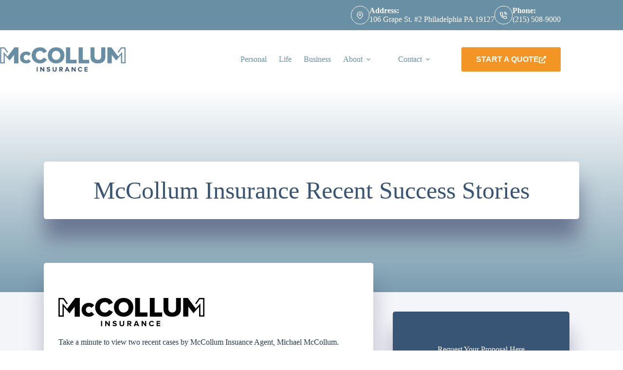

--- FILE ---
content_type: text/html; charset=UTF-8
request_url: https://www.mccolluminsuranceagency.com/newtown-square-home-insurance/
body_size: 27063
content:
<!doctype html>
<html lang="en-US">
<head>
	
	<meta charset="UTF-8">
<script>
var gform;gform||(document.addEventListener("gform_main_scripts_loaded",function(){gform.scriptsLoaded=!0}),document.addEventListener("gform/theme/scripts_loaded",function(){gform.themeScriptsLoaded=!0}),window.addEventListener("DOMContentLoaded",function(){gform.domLoaded=!0}),gform={domLoaded:!1,scriptsLoaded:!1,themeScriptsLoaded:!1,isFormEditor:()=>"function"==typeof InitializeEditor,callIfLoaded:function(o){return!(!gform.domLoaded||!gform.scriptsLoaded||!gform.themeScriptsLoaded&&!gform.isFormEditor()||(gform.isFormEditor()&&console.warn("The use of gform.initializeOnLoaded() is deprecated in the form editor context and will be removed in Gravity Forms 3.1."),o(),0))},initializeOnLoaded:function(o){gform.callIfLoaded(o)||(document.addEventListener("gform_main_scripts_loaded",()=>{gform.scriptsLoaded=!0,gform.callIfLoaded(o)}),document.addEventListener("gform/theme/scripts_loaded",()=>{gform.themeScriptsLoaded=!0,gform.callIfLoaded(o)}),window.addEventListener("DOMContentLoaded",()=>{gform.domLoaded=!0,gform.callIfLoaded(o)}))},hooks:{action:{},filter:{}},addAction:function(o,r,e,t){gform.addHook("action",o,r,e,t)},addFilter:function(o,r,e,t){gform.addHook("filter",o,r,e,t)},doAction:function(o){gform.doHook("action",o,arguments)},applyFilters:function(o){return gform.doHook("filter",o,arguments)},removeAction:function(o,r){gform.removeHook("action",o,r)},removeFilter:function(o,r,e){gform.removeHook("filter",o,r,e)},addHook:function(o,r,e,t,n){null==gform.hooks[o][r]&&(gform.hooks[o][r]=[]);var d=gform.hooks[o][r];null==n&&(n=r+"_"+d.length),gform.hooks[o][r].push({tag:n,callable:e,priority:t=null==t?10:t})},doHook:function(r,o,e){var t;if(e=Array.prototype.slice.call(e,1),null!=gform.hooks[r][o]&&((o=gform.hooks[r][o]).sort(function(o,r){return o.priority-r.priority}),o.forEach(function(o){"function"!=typeof(t=o.callable)&&(t=window[t]),"action"==r?t.apply(null,e):e[0]=t.apply(null,e)})),"filter"==r)return e[0]},removeHook:function(o,r,t,n){var e;null!=gform.hooks[o][r]&&(e=(e=gform.hooks[o][r]).filter(function(o,r,e){return!!(null!=n&&n!=o.tag||null!=t&&t!=o.priority)}),gform.hooks[o][r]=e)}});
</script>

	<meta name="viewport" content="width=device-width, initial-scale=1, maximum-scale=5, viewport-fit=cover">
	<link rel="profile" href="https://gmpg.org/xfn/11">

	<meta name="viewport" content="width=device-width, initial-scale=1.0">
<meta name='robots' content='index, follow, max-image-preview:large, max-snippet:-1, max-video-preview:-1' />

	<!-- This site is optimized with the Yoast SEO plugin v26.8 - https://yoast.com/product/yoast-seo-wordpress/ -->
	<title>Newtown Square Auto and Home Insurance | McCollum Insurance| 215.508.9000</title><link rel="preload" href="https://www.mccolluminsuranceagency.com/wp-content/uploads/sites/35/2017/05/CWP_McCollum_Full-Logo-color-e1495726550495.png" as="image" fetchpriority="high"><link rel="preload" href="https://www.mccolluminsuranceagency.com/wp-content/uploads/sites/35/2017/05/CWP_McCollum_Full-Logo-black-300x58.jpg" as="image" fetchpriority="high"><link rel="preload" href="https://www.mccolluminsuranceagency.com/wp-content/cache/perfmatters/www.mccolluminsuranceagency.com/css/post.used.css?ver=1755099390" as="style" /><link rel="stylesheet" id="perfmatters-used-css" href="https://www.mccolluminsuranceagency.com/wp-content/cache/perfmatters/www.mccolluminsuranceagency.com/css/post.used.css?ver=1755099390" media="all" />
	<meta name="description" content="If you are interested in a quote for your auto, home, or business, please fill out the for,below. We will make shopping for insurance, a simple process." />
	<link rel="canonical" href="https://www.mccolluminsuranceagency.com/newtown-square-home-insurance/" />
	<meta property="og:locale" content="en_US" />
	<meta property="og:type" content="article" />
	<meta property="og:title" content="Newtown Square Auto and Home Insurance | McCollum Insurance| 215.508.9000" />
	<meta property="og:description" content="If you are interested in a quote for your auto, home, or business, please fill out the for,below. We will make shopping for insurance, a simple process." />
	<meta property="og:url" content="https://www.mccolluminsuranceagency.com/newtown-square-home-insurance/" />
	<meta property="og:site_name" content="McCollum Insurance Agency" />
	<meta property="article:publisher" content="https://www.facebook.com/mccolluminsurance/" />
	<meta property="article:author" content="https://www.facebook.com/mccolluminsurance/" />
	<meta property="article:published_time" content="2017-05-25T16:42:26+00:00" />
	<meta property="og:image" content="https://www.mccolluminsuranceagency.com/wp-content/uploads/sites/35/2017/05/CWP_McCollum_Full-Logo-black-300x58.jpg" />
	<meta name="author" content="Brian McCollum" />
	<meta name="twitter:card" content="summary_large_image" />
	<meta name="twitter:creator" content="@mccolluminsuran" />
	<meta name="twitter:site" content="@mccolluminsuran" />
	<meta name="twitter:label1" content="Written by" />
	<meta name="twitter:data1" content="Brian McCollum" />
	<meta name="twitter:label2" content="Est. reading time" />
	<meta name="twitter:data2" content="1 minute" />
	<script type="application/ld+json" class="yoast-schema-graph">{"@context":"https://schema.org","@graph":[{"@type":"Article","@id":"https://www.mccolluminsuranceagency.com/newtown-square-home-insurance/#article","isPartOf":{"@id":"https://www.mccolluminsuranceagency.com/newtown-square-home-insurance/"},"author":{"name":"Brian McCollum","@id":"https://www.mccolluminsuranceagency.com/#/schema/person/5becd7a51f881148bf553a7621816efd"},"headline":"McCollum Insurance Recent Success Stories","datePublished":"2017-05-25T16:42:26+00:00","mainEntityOfPage":{"@id":"https://www.mccolluminsuranceagency.com/newtown-square-home-insurance/"},"wordCount":239,"commentCount":0,"publisher":{"@id":"https://www.mccolluminsuranceagency.com/#organization"},"image":{"@id":"https://www.mccolluminsuranceagency.com/newtown-square-home-insurance/#primaryimage"},"thumbnailUrl":"https://www.mccolluminsuranceagency.com/wp-content/uploads/sites/35/2017/05/CWP_McCollum_Full-Logo-black-300x58.jpg","inLanguage":"en-US"},{"@type":"WebPage","@id":"https://www.mccolluminsuranceagency.com/newtown-square-home-insurance/","url":"https://www.mccolluminsuranceagency.com/newtown-square-home-insurance/","name":"Newtown Square Auto and Home Insurance | McCollum Insurance| 215.508.9000","isPartOf":{"@id":"https://www.mccolluminsuranceagency.com/#website"},"primaryImageOfPage":{"@id":"https://www.mccolluminsuranceagency.com/newtown-square-home-insurance/#primaryimage"},"image":{"@id":"https://www.mccolluminsuranceagency.com/newtown-square-home-insurance/#primaryimage"},"thumbnailUrl":"https://www.mccolluminsuranceagency.com/wp-content/uploads/sites/35/2017/05/CWP_McCollum_Full-Logo-black-300x58.jpg","datePublished":"2017-05-25T16:42:26+00:00","description":"If you are interested in a quote for your auto, home, or business, please fill out the for,below. We will make shopping for insurance, a simple process.","breadcrumb":{"@id":"https://www.mccolluminsuranceagency.com/newtown-square-home-insurance/#breadcrumb"},"inLanguage":"en-US","potentialAction":[{"@type":"ReadAction","target":["https://www.mccolluminsuranceagency.com/newtown-square-home-insurance/"]}]},{"@type":"ImageObject","inLanguage":"en-US","@id":"https://www.mccolluminsuranceagency.com/newtown-square-home-insurance/#primaryimage","url":"https://www.mccolluminsuranceagency.com/wp-content/uploads/sites/35/2017/05/CWP_McCollum_Full-Logo-black-300x58.jpg","contentUrl":"https://www.mccolluminsuranceagency.com/wp-content/uploads/sites/35/2017/05/CWP_McCollum_Full-Logo-black-300x58.jpg"},{"@type":"BreadcrumbList","@id":"https://www.mccolluminsuranceagency.com/newtown-square-home-insurance/#breadcrumb","itemListElement":[{"@type":"ListItem","position":1,"name":"Home","item":"https://www.mccolluminsuranceagency.com/"},{"@type":"ListItem","position":2,"name":"Blog","item":"https://www.mccolluminsuranceagency.com/blog/"},{"@type":"ListItem","position":3,"name":"McCollum Insurance Recent Success Stories"}]},{"@type":"WebSite","@id":"https://www.mccolluminsuranceagency.com/#website","url":"https://www.mccolluminsuranceagency.com/","name":"McCollum Insurance Agency","description":"Philadelphia Pennsylvania Insurance Agency","publisher":{"@id":"https://www.mccolluminsuranceagency.com/#organization"},"potentialAction":[{"@type":"SearchAction","target":{"@type":"EntryPoint","urlTemplate":"https://www.mccolluminsuranceagency.com/?s={search_term_string}"},"query-input":{"@type":"PropertyValueSpecification","valueRequired":true,"valueName":"search_term_string"}}],"inLanguage":"en-US"},{"@type":"Organization","@id":"https://www.mccolluminsuranceagency.com/#organization","name":"McCollum Insurance Agency","url":"https://www.mccolluminsuranceagency.com/","logo":{"@type":"ImageObject","inLanguage":"en-US","@id":"https://www.mccolluminsuranceagency.com/#/schema/logo/image/","url":"https://www.mccolluminsuranceagency.com/wp-content/uploads/sites/35/2017/01/McCollumLogo2.png","contentUrl":"https://www.mccolluminsuranceagency.com/wp-content/uploads/sites/35/2017/01/McCollumLogo2.png","width":277,"height":79,"caption":"McCollum Insurance Agency"},"image":{"@id":"https://www.mccolluminsuranceagency.com/#/schema/logo/image/"},"sameAs":["https://www.facebook.com/mccolluminsurance/","https://x.com/mccolluminsuran","https://www.linkedin.com/company/mccollum-insurance-agency"]},{"@type":"Person","@id":"https://www.mccolluminsuranceagency.com/#/schema/person/5becd7a51f881148bf553a7621816efd","name":"Brian McCollum","image":{"@type":"ImageObject","inLanguage":"en-US","@id":"https://www.mccolluminsuranceagency.com/#/schema/person/image/","url":"https://www.mccolluminsuranceagency.com/wp-content/uploads/sites/35/2017/12/brian-headshot-96x96.jpg","contentUrl":"https://www.mccolluminsuranceagency.com/wp-content/uploads/sites/35/2017/12/brian-headshot-96x96.jpg","caption":"Brian McCollum"},"description":"Brian founded McCollum Insurance Agency in Manayunk in 2002 and expanded with a second location in Newtown Square in 2016. He graduated from Temple University with a degree in Business Administration/Risk Management and Insurance. Brian grew up in Havertown, PA and currently resides in Broomall, PA with his wife, Karen and four children- Sarah, Daniel, Shane, and Conor. Brian holds the professional designation of CIC-Certified Insurance Counselor. Because of its unparalleled standards, CIC has become the nation's premier designation program for insurance professionals! Brian and his staff are active supporters of the local community and many local charities.","sameAs":["https://www.mccolluminsuranceagency.com/","https://www.facebook.com/mccolluminsurance/","https://www.instagram.com/mccolluminsurance/","https://www.linkedin.com/in/brian-mccollum-3b10935/"]}]}</script>
	<!-- / Yoast SEO plugin. -->


<link rel='dns-prefetch' href='//www.google.com' />

<link rel='dns-prefetch' href='//pro.fontawesome.com' />
<link rel='dns-prefetch' href='//maxcdn.bootstrapcdn.com' />
<link rel="preload" href="https://www.mccolluminsuranceagency.com/wp-content/plugins/bb-plugin/fonts/fontawesome/5.15.4/webfonts/fa-solid-900.woff2" as="font" type="font/woff2" crossorigin="anonymous">
<style id='wp-img-auto-sizes-contain-inline-css'>
img:is([sizes=auto i],[sizes^="auto," i]){contain-intrinsic-size:3000px 1500px}
/*# sourceURL=wp-img-auto-sizes-contain-inline-css */
</style>
<link rel="stylesheet" id="blocksy-dynamic-global-css" media="all" data-pmdelayedstyle="https://www.mccolluminsuranceagency.com/wp-content/uploads/sites/35/blocksy/css/global.css?ver=63965">
<link rel="stylesheet" id="wp-block-library-css" media="all" data-pmdelayedstyle="https://www.mccolluminsuranceagency.com/wp-includes/css/dist/block-library/style.min.css?ver=6.9">
<style id='safe-svg-svg-icon-style-inline-css'>
.safe-svg-cover{text-align:center}.safe-svg-cover .safe-svg-inside{display:inline-block;max-width:100%}.safe-svg-cover svg{fill:currentColor;height:100%;max-height:100%;max-width:100%;width:100%}

/*# sourceURL=https://www.mccolluminsuranceagency.com/wp-content/plugins/safe-svg/dist/safe-svg-block-frontend.css */
</style>
<style id='global-styles-inline-css'>
:root{--wp--preset--aspect-ratio--square: 1;--wp--preset--aspect-ratio--4-3: 4/3;--wp--preset--aspect-ratio--3-4: 3/4;--wp--preset--aspect-ratio--3-2: 3/2;--wp--preset--aspect-ratio--2-3: 2/3;--wp--preset--aspect-ratio--16-9: 16/9;--wp--preset--aspect-ratio--9-16: 9/16;--wp--preset--color--black: #000000;--wp--preset--color--cyan-bluish-gray: #abb8c3;--wp--preset--color--white: #ffffff;--wp--preset--color--pale-pink: #f78da7;--wp--preset--color--vivid-red: #cf2e2e;--wp--preset--color--luminous-vivid-orange: #ff6900;--wp--preset--color--luminous-vivid-amber: #fcb900;--wp--preset--color--light-green-cyan: #7bdcb5;--wp--preset--color--vivid-green-cyan: #00d084;--wp--preset--color--pale-cyan-blue: #8ed1fc;--wp--preset--color--vivid-cyan-blue: #0693e3;--wp--preset--color--vivid-purple: #9b51e0;--wp--preset--color--palette-color-1: var(--theme-palette-color-1, #688fa4);--wp--preset--color--palette-color-2: var(--theme-palette-color-2, #385575);--wp--preset--color--palette-color-3: var(--theme-palette-color-3, #f29524);--wp--preset--color--palette-color-4: var(--theme-palette-color-4, #192a3d);--wp--preset--color--palette-color-5: var(--theme-palette-color-5, #e1e8ed);--wp--preset--color--palette-color-6: var(--theme-palette-color-6, #f2f5f7);--wp--preset--color--palette-color-7: var(--theme-palette-color-7, #FAFBFC);--wp--preset--color--palette-color-8: var(--theme-palette-color-8, #ffffff);--wp--preset--gradient--vivid-cyan-blue-to-vivid-purple: linear-gradient(135deg,rgb(6,147,227) 0%,rgb(155,81,224) 100%);--wp--preset--gradient--light-green-cyan-to-vivid-green-cyan: linear-gradient(135deg,rgb(122,220,180) 0%,rgb(0,208,130) 100%);--wp--preset--gradient--luminous-vivid-amber-to-luminous-vivid-orange: linear-gradient(135deg,rgb(252,185,0) 0%,rgb(255,105,0) 100%);--wp--preset--gradient--luminous-vivid-orange-to-vivid-red: linear-gradient(135deg,rgb(255,105,0) 0%,rgb(207,46,46) 100%);--wp--preset--gradient--very-light-gray-to-cyan-bluish-gray: linear-gradient(135deg,rgb(238,238,238) 0%,rgb(169,184,195) 100%);--wp--preset--gradient--cool-to-warm-spectrum: linear-gradient(135deg,rgb(74,234,220) 0%,rgb(151,120,209) 20%,rgb(207,42,186) 40%,rgb(238,44,130) 60%,rgb(251,105,98) 80%,rgb(254,248,76) 100%);--wp--preset--gradient--blush-light-purple: linear-gradient(135deg,rgb(255,206,236) 0%,rgb(152,150,240) 100%);--wp--preset--gradient--blush-bordeaux: linear-gradient(135deg,rgb(254,205,165) 0%,rgb(254,45,45) 50%,rgb(107,0,62) 100%);--wp--preset--gradient--luminous-dusk: linear-gradient(135deg,rgb(255,203,112) 0%,rgb(199,81,192) 50%,rgb(65,88,208) 100%);--wp--preset--gradient--pale-ocean: linear-gradient(135deg,rgb(255,245,203) 0%,rgb(182,227,212) 50%,rgb(51,167,181) 100%);--wp--preset--gradient--electric-grass: linear-gradient(135deg,rgb(202,248,128) 0%,rgb(113,206,126) 100%);--wp--preset--gradient--midnight: linear-gradient(135deg,rgb(2,3,129) 0%,rgb(40,116,252) 100%);--wp--preset--gradient--juicy-peach: linear-gradient(to right, #ffecd2 0%, #fcb69f 100%);--wp--preset--gradient--young-passion: linear-gradient(to right, #ff8177 0%, #ff867a 0%, #ff8c7f 21%, #f99185 52%, #cf556c 78%, #b12a5b 100%);--wp--preset--gradient--true-sunset: linear-gradient(to right, #fa709a 0%, #fee140 100%);--wp--preset--gradient--morpheus-den: linear-gradient(to top, #30cfd0 0%, #330867 100%);--wp--preset--gradient--plum-plate: linear-gradient(135deg, #667eea 0%, #764ba2 100%);--wp--preset--gradient--aqua-splash: linear-gradient(15deg, #13547a 0%, #80d0c7 100%);--wp--preset--gradient--love-kiss: linear-gradient(to top, #ff0844 0%, #ffb199 100%);--wp--preset--gradient--new-retrowave: linear-gradient(to top, #3b41c5 0%, #a981bb 49%, #ffc8a9 100%);--wp--preset--gradient--plum-bath: linear-gradient(to top, #cc208e 0%, #6713d2 100%);--wp--preset--gradient--high-flight: linear-gradient(to right, #0acffe 0%, #495aff 100%);--wp--preset--gradient--teen-party: linear-gradient(-225deg, #FF057C 0%, #8D0B93 50%, #321575 100%);--wp--preset--gradient--fabled-sunset: linear-gradient(-225deg, #231557 0%, #44107A 29%, #FF1361 67%, #FFF800 100%);--wp--preset--gradient--arielle-smile: radial-gradient(circle 248px at center, #16d9e3 0%, #30c7ec 47%, #46aef7 100%);--wp--preset--gradient--itmeo-branding: linear-gradient(180deg, #2af598 0%, #009efd 100%);--wp--preset--gradient--deep-blue: linear-gradient(to right, #6a11cb 0%, #2575fc 100%);--wp--preset--gradient--strong-bliss: linear-gradient(to right, #f78ca0 0%, #f9748f 19%, #fd868c 60%, #fe9a8b 100%);--wp--preset--gradient--sweet-period: linear-gradient(to top, #3f51b1 0%, #5a55ae 13%, #7b5fac 25%, #8f6aae 38%, #a86aa4 50%, #cc6b8e 62%, #f18271 75%, #f3a469 87%, #f7c978 100%);--wp--preset--gradient--purple-division: linear-gradient(to top, #7028e4 0%, #e5b2ca 100%);--wp--preset--gradient--cold-evening: linear-gradient(to top, #0c3483 0%, #a2b6df 100%, #6b8cce 100%, #a2b6df 100%);--wp--preset--gradient--mountain-rock: linear-gradient(to right, #868f96 0%, #596164 100%);--wp--preset--gradient--desert-hump: linear-gradient(to top, #c79081 0%, #dfa579 100%);--wp--preset--gradient--ethernal-constance: linear-gradient(to top, #09203f 0%, #537895 100%);--wp--preset--gradient--happy-memories: linear-gradient(-60deg, #ff5858 0%, #f09819 100%);--wp--preset--gradient--grown-early: linear-gradient(to top, #0ba360 0%, #3cba92 100%);--wp--preset--gradient--morning-salad: linear-gradient(-225deg, #B7F8DB 0%, #50A7C2 100%);--wp--preset--gradient--night-call: linear-gradient(-225deg, #AC32E4 0%, #7918F2 48%, #4801FF 100%);--wp--preset--gradient--mind-crawl: linear-gradient(-225deg, #473B7B 0%, #3584A7 51%, #30D2BE 100%);--wp--preset--gradient--angel-care: linear-gradient(-225deg, #FFE29F 0%, #FFA99F 48%, #FF719A 100%);--wp--preset--gradient--juicy-cake: linear-gradient(to top, #e14fad 0%, #f9d423 100%);--wp--preset--gradient--rich-metal: linear-gradient(to right, #d7d2cc 0%, #304352 100%);--wp--preset--gradient--mole-hall: linear-gradient(-20deg, #616161 0%, #9bc5c3 100%);--wp--preset--gradient--cloudy-knoxville: linear-gradient(120deg, #fdfbfb 0%, #ebedee 100%);--wp--preset--gradient--soft-grass: linear-gradient(to top, #c1dfc4 0%, #deecdd 100%);--wp--preset--gradient--saint-petersburg: linear-gradient(135deg, #f5f7fa 0%, #c3cfe2 100%);--wp--preset--gradient--everlasting-sky: linear-gradient(135deg, #fdfcfb 0%, #e2d1c3 100%);--wp--preset--gradient--kind-steel: linear-gradient(-20deg, #e9defa 0%, #fbfcdb 100%);--wp--preset--gradient--over-sun: linear-gradient(60deg, #abecd6 0%, #fbed96 100%);--wp--preset--gradient--premium-white: linear-gradient(to top, #d5d4d0 0%, #d5d4d0 1%, #eeeeec 31%, #efeeec 75%, #e9e9e7 100%);--wp--preset--gradient--clean-mirror: linear-gradient(45deg, #93a5cf 0%, #e4efe9 100%);--wp--preset--gradient--wild-apple: linear-gradient(to top, #d299c2 0%, #fef9d7 100%);--wp--preset--gradient--snow-again: linear-gradient(to top, #e6e9f0 0%, #eef1f5 100%);--wp--preset--gradient--confident-cloud: linear-gradient(to top, #dad4ec 0%, #dad4ec 1%, #f3e7e9 100%);--wp--preset--gradient--glass-water: linear-gradient(to top, #dfe9f3 0%, white 100%);--wp--preset--gradient--perfect-white: linear-gradient(-225deg, #E3FDF5 0%, #FFE6FA 100%);--wp--preset--font-size--small: 13px;--wp--preset--font-size--medium: 20px;--wp--preset--font-size--large: clamp(22px, 1.375rem + ((1vw - 3.2px) * 0.625), 30px);--wp--preset--font-size--x-large: clamp(30px, 1.875rem + ((1vw - 3.2px) * 1.563), 50px);--wp--preset--font-size--xx-large: clamp(45px, 2.813rem + ((1vw - 3.2px) * 2.734), 80px);--wp--preset--spacing--20: 0.44rem;--wp--preset--spacing--30: 0.67rem;--wp--preset--spacing--40: 1rem;--wp--preset--spacing--50: 1.5rem;--wp--preset--spacing--60: 2.25rem;--wp--preset--spacing--70: 3.38rem;--wp--preset--spacing--80: 5.06rem;--wp--preset--shadow--natural: 6px 6px 9px rgba(0, 0, 0, 0.2);--wp--preset--shadow--deep: 12px 12px 50px rgba(0, 0, 0, 0.4);--wp--preset--shadow--sharp: 6px 6px 0px rgba(0, 0, 0, 0.2);--wp--preset--shadow--outlined: 6px 6px 0px -3px rgb(255, 255, 255), 6px 6px rgb(0, 0, 0);--wp--preset--shadow--crisp: 6px 6px 0px rgb(0, 0, 0);}:root { --wp--style--global--content-size: var(--theme-block-max-width);--wp--style--global--wide-size: var(--theme-block-wide-max-width); }:where(body) { margin: 0; }.wp-site-blocks > .alignleft { float: left; margin-right: 2em; }.wp-site-blocks > .alignright { float: right; margin-left: 2em; }.wp-site-blocks > .aligncenter { justify-content: center; margin-left: auto; margin-right: auto; }:where(.wp-site-blocks) > * { margin-block-start: var(--theme-content-spacing); margin-block-end: 0; }:where(.wp-site-blocks) > :first-child { margin-block-start: 0; }:where(.wp-site-blocks) > :last-child { margin-block-end: 0; }:root { --wp--style--block-gap: var(--theme-content-spacing); }:root :where(.is-layout-flow) > :first-child{margin-block-start: 0;}:root :where(.is-layout-flow) > :last-child{margin-block-end: 0;}:root :where(.is-layout-flow) > *{margin-block-start: var(--theme-content-spacing);margin-block-end: 0;}:root :where(.is-layout-constrained) > :first-child{margin-block-start: 0;}:root :where(.is-layout-constrained) > :last-child{margin-block-end: 0;}:root :where(.is-layout-constrained) > *{margin-block-start: var(--theme-content-spacing);margin-block-end: 0;}:root :where(.is-layout-flex){gap: var(--theme-content-spacing);}:root :where(.is-layout-grid){gap: var(--theme-content-spacing);}.is-layout-flow > .alignleft{float: left;margin-inline-start: 0;margin-inline-end: 2em;}.is-layout-flow > .alignright{float: right;margin-inline-start: 2em;margin-inline-end: 0;}.is-layout-flow > .aligncenter{margin-left: auto !important;margin-right: auto !important;}.is-layout-constrained > .alignleft{float: left;margin-inline-start: 0;margin-inline-end: 2em;}.is-layout-constrained > .alignright{float: right;margin-inline-start: 2em;margin-inline-end: 0;}.is-layout-constrained > .aligncenter{margin-left: auto !important;margin-right: auto !important;}.is-layout-constrained > :where(:not(.alignleft):not(.alignright):not(.alignfull)){max-width: var(--wp--style--global--content-size);margin-left: auto !important;margin-right: auto !important;}.is-layout-constrained > .alignwide{max-width: var(--wp--style--global--wide-size);}body .is-layout-flex{display: flex;}.is-layout-flex{flex-wrap: wrap;align-items: center;}.is-layout-flex > :is(*, div){margin: 0;}body .is-layout-grid{display: grid;}.is-layout-grid > :is(*, div){margin: 0;}body{padding-top: 0px;padding-right: 0px;padding-bottom: 0px;padding-left: 0px;}:root :where(.wp-element-button, .wp-block-button__link){font-style: inherit;font-weight: inherit;letter-spacing: inherit;text-transform: inherit;}.has-black-color{color: var(--wp--preset--color--black) !important;}.has-cyan-bluish-gray-color{color: var(--wp--preset--color--cyan-bluish-gray) !important;}.has-white-color{color: var(--wp--preset--color--white) !important;}.has-pale-pink-color{color: var(--wp--preset--color--pale-pink) !important;}.has-vivid-red-color{color: var(--wp--preset--color--vivid-red) !important;}.has-luminous-vivid-orange-color{color: var(--wp--preset--color--luminous-vivid-orange) !important;}.has-luminous-vivid-amber-color{color: var(--wp--preset--color--luminous-vivid-amber) !important;}.has-light-green-cyan-color{color: var(--wp--preset--color--light-green-cyan) !important;}.has-vivid-green-cyan-color{color: var(--wp--preset--color--vivid-green-cyan) !important;}.has-pale-cyan-blue-color{color: var(--wp--preset--color--pale-cyan-blue) !important;}.has-vivid-cyan-blue-color{color: var(--wp--preset--color--vivid-cyan-blue) !important;}.has-vivid-purple-color{color: var(--wp--preset--color--vivid-purple) !important;}.has-palette-color-1-color{color: var(--wp--preset--color--palette-color-1) !important;}.has-palette-color-2-color{color: var(--wp--preset--color--palette-color-2) !important;}.has-palette-color-3-color{color: var(--wp--preset--color--palette-color-3) !important;}.has-palette-color-4-color{color: var(--wp--preset--color--palette-color-4) !important;}.has-palette-color-5-color{color: var(--wp--preset--color--palette-color-5) !important;}.has-palette-color-6-color{color: var(--wp--preset--color--palette-color-6) !important;}.has-palette-color-7-color{color: var(--wp--preset--color--palette-color-7) !important;}.has-palette-color-8-color{color: var(--wp--preset--color--palette-color-8) !important;}.has-black-background-color{background-color: var(--wp--preset--color--black) !important;}.has-cyan-bluish-gray-background-color{background-color: var(--wp--preset--color--cyan-bluish-gray) !important;}.has-white-background-color{background-color: var(--wp--preset--color--white) !important;}.has-pale-pink-background-color{background-color: var(--wp--preset--color--pale-pink) !important;}.has-vivid-red-background-color{background-color: var(--wp--preset--color--vivid-red) !important;}.has-luminous-vivid-orange-background-color{background-color: var(--wp--preset--color--luminous-vivid-orange) !important;}.has-luminous-vivid-amber-background-color{background-color: var(--wp--preset--color--luminous-vivid-amber) !important;}.has-light-green-cyan-background-color{background-color: var(--wp--preset--color--light-green-cyan) !important;}.has-vivid-green-cyan-background-color{background-color: var(--wp--preset--color--vivid-green-cyan) !important;}.has-pale-cyan-blue-background-color{background-color: var(--wp--preset--color--pale-cyan-blue) !important;}.has-vivid-cyan-blue-background-color{background-color: var(--wp--preset--color--vivid-cyan-blue) !important;}.has-vivid-purple-background-color{background-color: var(--wp--preset--color--vivid-purple) !important;}.has-palette-color-1-background-color{background-color: var(--wp--preset--color--palette-color-1) !important;}.has-palette-color-2-background-color{background-color: var(--wp--preset--color--palette-color-2) !important;}.has-palette-color-3-background-color{background-color: var(--wp--preset--color--palette-color-3) !important;}.has-palette-color-4-background-color{background-color: var(--wp--preset--color--palette-color-4) !important;}.has-palette-color-5-background-color{background-color: var(--wp--preset--color--palette-color-5) !important;}.has-palette-color-6-background-color{background-color: var(--wp--preset--color--palette-color-6) !important;}.has-palette-color-7-background-color{background-color: var(--wp--preset--color--palette-color-7) !important;}.has-palette-color-8-background-color{background-color: var(--wp--preset--color--palette-color-8) !important;}.has-black-border-color{border-color: var(--wp--preset--color--black) !important;}.has-cyan-bluish-gray-border-color{border-color: var(--wp--preset--color--cyan-bluish-gray) !important;}.has-white-border-color{border-color: var(--wp--preset--color--white) !important;}.has-pale-pink-border-color{border-color: var(--wp--preset--color--pale-pink) !important;}.has-vivid-red-border-color{border-color: var(--wp--preset--color--vivid-red) !important;}.has-luminous-vivid-orange-border-color{border-color: var(--wp--preset--color--luminous-vivid-orange) !important;}.has-luminous-vivid-amber-border-color{border-color: var(--wp--preset--color--luminous-vivid-amber) !important;}.has-light-green-cyan-border-color{border-color: var(--wp--preset--color--light-green-cyan) !important;}.has-vivid-green-cyan-border-color{border-color: var(--wp--preset--color--vivid-green-cyan) !important;}.has-pale-cyan-blue-border-color{border-color: var(--wp--preset--color--pale-cyan-blue) !important;}.has-vivid-cyan-blue-border-color{border-color: var(--wp--preset--color--vivid-cyan-blue) !important;}.has-vivid-purple-border-color{border-color: var(--wp--preset--color--vivid-purple) !important;}.has-palette-color-1-border-color{border-color: var(--wp--preset--color--palette-color-1) !important;}.has-palette-color-2-border-color{border-color: var(--wp--preset--color--palette-color-2) !important;}.has-palette-color-3-border-color{border-color: var(--wp--preset--color--palette-color-3) !important;}.has-palette-color-4-border-color{border-color: var(--wp--preset--color--palette-color-4) !important;}.has-palette-color-5-border-color{border-color: var(--wp--preset--color--palette-color-5) !important;}.has-palette-color-6-border-color{border-color: var(--wp--preset--color--palette-color-6) !important;}.has-palette-color-7-border-color{border-color: var(--wp--preset--color--palette-color-7) !important;}.has-palette-color-8-border-color{border-color: var(--wp--preset--color--palette-color-8) !important;}.has-vivid-cyan-blue-to-vivid-purple-gradient-background{background: var(--wp--preset--gradient--vivid-cyan-blue-to-vivid-purple) !important;}.has-light-green-cyan-to-vivid-green-cyan-gradient-background{background: var(--wp--preset--gradient--light-green-cyan-to-vivid-green-cyan) !important;}.has-luminous-vivid-amber-to-luminous-vivid-orange-gradient-background{background: var(--wp--preset--gradient--luminous-vivid-amber-to-luminous-vivid-orange) !important;}.has-luminous-vivid-orange-to-vivid-red-gradient-background{background: var(--wp--preset--gradient--luminous-vivid-orange-to-vivid-red) !important;}.has-very-light-gray-to-cyan-bluish-gray-gradient-background{background: var(--wp--preset--gradient--very-light-gray-to-cyan-bluish-gray) !important;}.has-cool-to-warm-spectrum-gradient-background{background: var(--wp--preset--gradient--cool-to-warm-spectrum) !important;}.has-blush-light-purple-gradient-background{background: var(--wp--preset--gradient--blush-light-purple) !important;}.has-blush-bordeaux-gradient-background{background: var(--wp--preset--gradient--blush-bordeaux) !important;}.has-luminous-dusk-gradient-background{background: var(--wp--preset--gradient--luminous-dusk) !important;}.has-pale-ocean-gradient-background{background: var(--wp--preset--gradient--pale-ocean) !important;}.has-electric-grass-gradient-background{background: var(--wp--preset--gradient--electric-grass) !important;}.has-midnight-gradient-background{background: var(--wp--preset--gradient--midnight) !important;}.has-juicy-peach-gradient-background{background: var(--wp--preset--gradient--juicy-peach) !important;}.has-young-passion-gradient-background{background: var(--wp--preset--gradient--young-passion) !important;}.has-true-sunset-gradient-background{background: var(--wp--preset--gradient--true-sunset) !important;}.has-morpheus-den-gradient-background{background: var(--wp--preset--gradient--morpheus-den) !important;}.has-plum-plate-gradient-background{background: var(--wp--preset--gradient--plum-plate) !important;}.has-aqua-splash-gradient-background{background: var(--wp--preset--gradient--aqua-splash) !important;}.has-love-kiss-gradient-background{background: var(--wp--preset--gradient--love-kiss) !important;}.has-new-retrowave-gradient-background{background: var(--wp--preset--gradient--new-retrowave) !important;}.has-plum-bath-gradient-background{background: var(--wp--preset--gradient--plum-bath) !important;}.has-high-flight-gradient-background{background: var(--wp--preset--gradient--high-flight) !important;}.has-teen-party-gradient-background{background: var(--wp--preset--gradient--teen-party) !important;}.has-fabled-sunset-gradient-background{background: var(--wp--preset--gradient--fabled-sunset) !important;}.has-arielle-smile-gradient-background{background: var(--wp--preset--gradient--arielle-smile) !important;}.has-itmeo-branding-gradient-background{background: var(--wp--preset--gradient--itmeo-branding) !important;}.has-deep-blue-gradient-background{background: var(--wp--preset--gradient--deep-blue) !important;}.has-strong-bliss-gradient-background{background: var(--wp--preset--gradient--strong-bliss) !important;}.has-sweet-period-gradient-background{background: var(--wp--preset--gradient--sweet-period) !important;}.has-purple-division-gradient-background{background: var(--wp--preset--gradient--purple-division) !important;}.has-cold-evening-gradient-background{background: var(--wp--preset--gradient--cold-evening) !important;}.has-mountain-rock-gradient-background{background: var(--wp--preset--gradient--mountain-rock) !important;}.has-desert-hump-gradient-background{background: var(--wp--preset--gradient--desert-hump) !important;}.has-ethernal-constance-gradient-background{background: var(--wp--preset--gradient--ethernal-constance) !important;}.has-happy-memories-gradient-background{background: var(--wp--preset--gradient--happy-memories) !important;}.has-grown-early-gradient-background{background: var(--wp--preset--gradient--grown-early) !important;}.has-morning-salad-gradient-background{background: var(--wp--preset--gradient--morning-salad) !important;}.has-night-call-gradient-background{background: var(--wp--preset--gradient--night-call) !important;}.has-mind-crawl-gradient-background{background: var(--wp--preset--gradient--mind-crawl) !important;}.has-angel-care-gradient-background{background: var(--wp--preset--gradient--angel-care) !important;}.has-juicy-cake-gradient-background{background: var(--wp--preset--gradient--juicy-cake) !important;}.has-rich-metal-gradient-background{background: var(--wp--preset--gradient--rich-metal) !important;}.has-mole-hall-gradient-background{background: var(--wp--preset--gradient--mole-hall) !important;}.has-cloudy-knoxville-gradient-background{background: var(--wp--preset--gradient--cloudy-knoxville) !important;}.has-soft-grass-gradient-background{background: var(--wp--preset--gradient--soft-grass) !important;}.has-saint-petersburg-gradient-background{background: var(--wp--preset--gradient--saint-petersburg) !important;}.has-everlasting-sky-gradient-background{background: var(--wp--preset--gradient--everlasting-sky) !important;}.has-kind-steel-gradient-background{background: var(--wp--preset--gradient--kind-steel) !important;}.has-over-sun-gradient-background{background: var(--wp--preset--gradient--over-sun) !important;}.has-premium-white-gradient-background{background: var(--wp--preset--gradient--premium-white) !important;}.has-clean-mirror-gradient-background{background: var(--wp--preset--gradient--clean-mirror) !important;}.has-wild-apple-gradient-background{background: var(--wp--preset--gradient--wild-apple) !important;}.has-snow-again-gradient-background{background: var(--wp--preset--gradient--snow-again) !important;}.has-confident-cloud-gradient-background{background: var(--wp--preset--gradient--confident-cloud) !important;}.has-glass-water-gradient-background{background: var(--wp--preset--gradient--glass-water) !important;}.has-perfect-white-gradient-background{background: var(--wp--preset--gradient--perfect-white) !important;}.has-small-font-size{font-size: var(--wp--preset--font-size--small) !important;}.has-medium-font-size{font-size: var(--wp--preset--font-size--medium) !important;}.has-large-font-size{font-size: var(--wp--preset--font-size--large) !important;}.has-x-large-font-size{font-size: var(--wp--preset--font-size--x-large) !important;}.has-xx-large-font-size{font-size: var(--wp--preset--font-size--xx-large) !important;}
:root :where(.wp-block-pullquote){font-size: clamp(0.984em, 0.984rem + ((1vw - 0.2em) * 0.645), 1.5em);line-height: 1.6;}
/*# sourceURL=global-styles-inline-css */
</style>
<link rel="stylesheet" id="social-reels-css" media="all" data-pmdelayedstyle="https://www.mccolluminsuranceagency.com/wp-content/cache/perfmatters/www.mccolluminsuranceagency.com/minify/6b36e25ed877.social-reels-public.min.css?ver=1.0.14">
<link rel='stylesheet' id='social-reels-fonts-css' href='https://www.mccolluminsuranceagency.com/wp-content/cache/perfmatters/www.mccolluminsuranceagency.com/fonts/5b0ae73b4f4b.google-fonts.min.css' media='all' />
<link rel="stylesheet" id="conversion-cards-style-css" media="all" data-pmdelayedstyle="https://www.mccolluminsuranceagency.com/wp-content/cache/perfmatters/www.mccolluminsuranceagency.com/minify/654d5a8eb9b3.frontend.min.css?ver=1.1.1">
<link rel="stylesheet" id="font-awesome-5-css" media="all" data-pmdelayedstyle="https://pro.fontawesome.com/releases/v5.15.4/css/all.css?ver=2.10.0.5">
<link rel="stylesheet" id="fl-builder-layout-bundle-5660a3cf66015260caa1c8fe1b31bcd0-css" media="all" data-pmdelayedstyle="https://www.mccolluminsuranceagency.com/wp-content/uploads/sites/35/bb-plugin/cache/5660a3cf66015260caa1c8fe1b31bcd0-layout-bundle.css?ver=2.10.0.5-1.5.2.1">
<link rel='stylesheet' id='blocksy-fonts-font-source-google-css' href='https://www.mccolluminsuranceagency.com/wp-content/cache/perfmatters/www.mccolluminsuranceagency.com/fonts/cb367f8aef7c.google-fonts.min.css' media='all' />
<link rel="stylesheet" id="ct-main-styles-css" media="all" data-pmdelayedstyle="https://www.mccolluminsuranceagency.com/wp-content/themes/blocksy/static/bundle/main.min.css?ver=2.1.25">
<link rel="stylesheet" id="ct-page-title-styles-css" media="all" data-pmdelayedstyle="https://www.mccolluminsuranceagency.com/wp-content/themes/blocksy/static/bundle/page-title.min.css?ver=2.1.25">
<link rel="stylesheet" id="ct-beaver-styles-css" media="all" data-pmdelayedstyle="https://www.mccolluminsuranceagency.com/wp-content/themes/blocksy/static/bundle/beaver.min.css?ver=2.1.25">
<link rel="stylesheet" id="gform_basic-css" media="all" data-pmdelayedstyle="https://www.mccolluminsuranceagency.com/wp-content/plugins/gravityforms/assets/css/dist/basic.min.css?ver=2.9.25">
<link rel="stylesheet" id="gform_theme_components-css" media="all" data-pmdelayedstyle="https://www.mccolluminsuranceagency.com/wp-content/plugins/gravityforms/assets/css/dist/theme-components.min.css?ver=2.9.25">
<link rel="stylesheet" id="gform_theme-css" media="all" data-pmdelayedstyle="https://www.mccolluminsuranceagency.com/wp-content/plugins/gravityforms/assets/css/dist/theme.min.css?ver=2.9.25">
<link rel="stylesheet" id="font-awesome-4-css" media="all" data-pmdelayedstyle="https://maxcdn.bootstrapcdn.com/font-awesome/4.7.0/css/font-awesome.min.css?ver=4.7.0">
<link rel="stylesheet" id="ae-mobile-bar-css" media="all" data-pmdelayedstyle="https://www.mccolluminsuranceagency.com/wp-content/cache/perfmatters/www.mccolluminsuranceagency.com/minify/4e40ea3b7025.mobile-bar.min.css?ver=1.1.1">
<script src="https://www.mccolluminsuranceagency.com/wp-includes/js/jquery/jquery.min.js?ver=3.7.1" id="jquery-core-js"></script>
<script src="https://www.mccolluminsuranceagency.com/wp-content/cache/perfmatters/www.mccolluminsuranceagency.com/minify/c9f9478e656d.social-reels-public.min.js?ver=1.0.14" id="social-reels-js" type="pmdelayedscript" data-cfasync="false" data-no-optimize="1" data-no-defer="1" data-no-minify="1"></script>
<script defer='defer' src="https://www.mccolluminsuranceagency.com/wp-content/plugins/gravityforms/js/jquery.json.min.js?ver=2.9.25" id="gform_json-js"></script>
<script id="gform_gravityforms-js-extra">
var gf_global = {"gf_currency_config":{"name":"U.S. Dollar","symbol_left":"$","symbol_right":"","symbol_padding":"","thousand_separator":",","decimal_separator":".","decimals":2,"code":"USD"},"base_url":"https://www.mccolluminsuranceagency.com/wp-content/plugins/gravityforms","number_formats":[],"spinnerUrl":"https://www.mccolluminsuranceagency.com/wp-content/plugins/gravityforms/images/spinner.svg","version_hash":"0c805970534c4c0dbcc41522fe5dfbd5","strings":{"newRowAdded":"New row added.","rowRemoved":"Row removed","formSaved":"The form has been saved.  The content contains the link to return and complete the form."}};
var gform_i18n = {"datepicker":{"days":{"monday":"Mo","tuesday":"Tu","wednesday":"We","thursday":"Th","friday":"Fr","saturday":"Sa","sunday":"Su"},"months":{"january":"January","february":"February","march":"March","april":"April","may":"May","june":"June","july":"July","august":"August","september":"September","october":"October","november":"November","december":"December"},"firstDay":1,"iconText":"Select date"}};
var gf_legacy_multi = {"2":""};
var gform_gravityforms = {"strings":{"invalid_file_extension":"This type of file is not allowed. Must be one of the following:","delete_file":"Delete this file","in_progress":"in progress","file_exceeds_limit":"File exceeds size limit","illegal_extension":"This type of file is not allowed.","max_reached":"Maximum number of files reached","unknown_error":"There was a problem while saving the file on the server","currently_uploading":"Please wait for the uploading to complete","cancel":"Cancel","cancel_upload":"Cancel this upload","cancelled":"Cancelled","error":"Error","message":"Message"},"vars":{"images_url":"https://www.mccolluminsuranceagency.com/wp-content/plugins/gravityforms/images"}};
//# sourceURL=gform_gravityforms-js-extra
</script>
<script id="gform_gravityforms-js-before">

//# sourceURL=gform_gravityforms-js-before
</script>
<script defer src="https://www.mccolluminsuranceagency.com/wp-content/plugins/gravityforms/js/gravityforms.min.js?ver=2.9.25" id="gform_gravityforms-js"></script>
<script id="gform_conditional_logic-js-extra">
var gf_legacy = {"is_legacy":""};
//# sourceURL=gform_conditional_logic-js-extra
</script>
<script defer src="https://www.mccolluminsuranceagency.com/wp-content/plugins/gravityforms/js/conditional_logic.min.js?ver=2.9.25" id="gform_conditional_logic-js"></script>
<script defer src="https://www.google.com/recaptcha/api.js?hl=en&amp;ver=6.9#038;render=explicit" id="gform_recaptcha-js"></script>
<script defer src="https://www.mccolluminsuranceagency.com/wp-content/plugins/gravityforms/assets/js/dist/utils.min.js?ver=48a3755090e76a154853db28fc254681" id="gform_gravityforms_utils-js"></script>
		<style type="text/css">
			@media all and (max-width: 900px) { body { padding-bottom: 52px; } }/* if weird layout, delete this media query */
							.mobile-bar { background-color: #0a0a0a; }
						.mobile-bar .mobile-bar-item { width: 25%; }
							.mobile-bar .mobile-bar-name, .mobile-bar .mobile-bar-name:hover { color: #ffffff; }
										.mobile-bar .mobile-bar-item, .mobile-bar .mobile-bar-item:hover { color: #ffffff; }
					</style>
		<noscript><link rel="stylesheet" type="text/css" data-pmdelayedstyle="https://www.mccolluminsuranceagency.com/wp-content/themes/blocksy/static/bundle/no-scripts.min.css"></noscript>
<!-- Facebook Pixel Code -->

<script type="pmdelayedscript" data-cfasync="false" data-no-optimize="1" data-no-defer="1" data-no-minify="1">

  !function(f,b,e,v,n,t,s)

  {if(f.fbq)return;n=f.fbq=function(){n.callMethod?

  n.callMethod.apply(n,arguments):n.queue.push(arguments)};

  if(!f._fbq)f._fbq=n;n.push=n;n.loaded=!0;n.version='2.0';

  n.queue=[];t=b.createElement(e);t.async=!0;

  t.src=v;s=b.getElementsByTagName(e)[0];

  s.parentNode.insertBefore(t,s)}(window, document,'script',

  'https://connect.facebook.net/en_US/fbevents.js');

  fbq('init', '198688617282164');

  fbq('track', 'PageView');

</script>

<noscript><img height="1" width="1" style="display:none"

  src="https://www.facebook.com/tr?id= 198688617282164&ev=PageView&noscript=1"

/></noscript>

<!-- End Facebook Pixel Code -->

<!-- Google Tag Manager -->
<script type="pmdelayedscript" data-cfasync="false" data-no-optimize="1" data-no-defer="1" data-no-minify="1">(function(w,d,s,l,i){w[l]=w[l]||[];w[l].push({'gtm.start':
new Date().getTime(),event:'gtm.js'});var f=d.getElementsByTagName(s)[0],
j=d.createElement(s),dl=l!='dataLayer'?'&l='+l:'';j.async=true;j.src=
'https://linklock.titanhq.com/analyse?url=https%3A%2F%2Fwww.googletagmanager.com%2Fgtm.js%3Fid%3D%27%2Bi%2Bdl%3Bf.parentNode.insertBefore%28j%2Cf%29%3B&data=[base64]%%
})(window,document,'script','dataLayer','GTM-PZM5X6X');</script>
<!-- End Google Tag Manager --><link rel="icon" href="https://www.mccolluminsuranceagency.com/wp-content/uploads/sites/35/2017/01/favicon.png" sizes="32x32" />
<link rel="icon" href="https://www.mccolluminsuranceagency.com/wp-content/uploads/sites/35/2017/01/favicon.png" sizes="192x192" />
<link rel="apple-touch-icon" href="https://www.mccolluminsuranceagency.com/wp-content/uploads/sites/35/2017/01/favicon.png" />
<meta name="msapplication-TileImage" content="https://www.mccolluminsuranceagency.com/wp-content/uploads/sites/35/2017/01/favicon.png" />
<noscript><style>.perfmatters-lazy[data-src]{display:none !important;}</style></noscript><style>.perfmatters-lazy-youtube{position:relative;width:100%;max-width:100%;height:0;padding-bottom:56.23%;overflow:hidden}.perfmatters-lazy-youtube img{position:absolute;top:0;right:0;bottom:0;left:0;display:block;width:100%;max-width:100%;height:auto;margin:auto;border:none;cursor:pointer;transition:.5s all;-webkit-transition:.5s all;-moz-transition:.5s all}.perfmatters-lazy-youtube img:hover{-webkit-filter:brightness(75%)}.perfmatters-lazy-youtube .play{position:absolute;top:50%;left:50%;right:auto;width:68px;height:48px;margin-left:-34px;margin-top:-24px;background:url(https://www.mccolluminsuranceagency.com/wp-content/plugins/perfmatters/img/youtube.svg) no-repeat;background-position:center;background-size:cover;pointer-events:none;filter:grayscale(1)}.perfmatters-lazy-youtube:hover .play{filter:grayscale(0)}.perfmatters-lazy-youtube iframe{position:absolute;top:0;left:0;width:100%;height:100%;z-index:99}.wp-has-aspect-ratio .wp-block-embed__wrapper{position:relative;}.wp-has-aspect-ratio .perfmatters-lazy-youtube{position:absolute;top:0;right:0;bottom:0;left:0;width:100%;height:100%;padding-bottom:0}.perfmatters-lazy.pmloaded,.perfmatters-lazy.pmloaded>img,.perfmatters-lazy>img.pmloaded,.perfmatters-lazy[data-ll-status=entered]{animation:500ms pmFadeIn}@keyframes pmFadeIn{0%{opacity:0}100%{opacity:1}}body .perfmatters-lazy-css-bg:not([data-ll-status=entered]),body .perfmatters-lazy-css-bg:not([data-ll-status=entered]) *,body .perfmatters-lazy-css-bg:not([data-ll-status=entered])::before,body .perfmatters-lazy-css-bg:not([data-ll-status=entered])::after,body .perfmatters-lazy-css-bg:not([data-ll-status=entered]) *::before,body .perfmatters-lazy-css-bg:not([data-ll-status=entered]) *::after{background-image:none!important;will-change:transform;transition:opacity 0.025s ease-in,transform 0.025s ease-in!important;}</style>	</head>


<body class="wp-singular post-template-default single single-post postid-874 single-format-standard wp-custom-logo wp-embed-responsive wp-theme-blocksy fl-builder-2-10-0-5 fl-themer-1-5-2-1 fl-no-js fl-theme-builder-singular fl-theme-builder-singular-single-page-post" data-link="type-2" data-prefix="single_blog_post" data-header="type-1" data-footer="type-1" itemscope="itemscope" itemtype="https://schema.org/Blog">

<!-- Google Tag Manager (noscript) -->
<noscript><iframe src="https://linklock.titanhq.com/analyse?url=https%3A%2F%2Fwww.googletagmanager.com%2Fns.html%3Fid%3DGTM-PZM5X6X&data=[base64]
height="0" width="0" style="display:none;visibility:hidden"></iframe></noscript>
<!-- End Google Tag Manager (noscript) -->
<a class="skip-link screen-reader-text" href="#main">Skip to content</a><div class="ct-drawer-canvas" data-location="start"><div id="offcanvas" class="ct-panel ct-header" data-behaviour="right-side" role="dialog" aria-label="Offcanvas modal" inert=""><div class="ct-panel-inner">
		<div class="ct-panel-actions">
			
			<button class="ct-toggle-close" data-type="type-1" aria-label="Close drawer">
				<svg class="ct-icon" width="12" height="12" viewBox="0 0 15 15"><path d="M1 15a1 1 0 01-.71-.29 1 1 0 010-1.41l5.8-5.8-5.8-5.8A1 1 0 011.7.29l5.8 5.8 5.8-5.8a1 1 0 011.41 1.41l-5.8 5.8 5.8 5.8a1 1 0 01-1.41 1.41l-5.8-5.8-5.8 5.8A1 1 0 011 15z"/></svg>
			</button>
		</div>
		<div class="ct-panel-content" data-device="desktop"><div class="ct-panel-content-inner"></div></div><div class="ct-panel-content" data-device="mobile"><div class="ct-panel-content-inner">
<nav
	class="mobile-menu menu-container has-submenu"
	data-id="mobile-menu" data-interaction="click" data-toggle-type="type-1" data-submenu-dots="yes"	aria-label="Main Navigation (Primary)">

	<ul id="menu-main-navigation-primary-1" class=""><li class="menu-item menu-item-type-post_type menu-item-object-page menu-item-195"><a href="https://www.mccolluminsuranceagency.com/personal/" class="ct-menu-link">Personal</a></li>
<li class="menu-item menu-item-type-post_type menu-item-object-page menu-item-23723"><a href="https://www.mccolluminsuranceagency.com/personal/life-insurance/" class="ct-menu-link">Life</a></li>
<li class="menu-item menu-item-type-post_type menu-item-object-page menu-item-194"><a href="https://www.mccolluminsuranceagency.com/business/" class="ct-menu-link">Business</a></li>
<li class="menu-item menu-item-type-post_type menu-item-object-page menu-item-has-children menu-item-57"><span class="ct-sub-menu-parent"><a href="https://www.mccolluminsuranceagency.com/about/" class="ct-menu-link">About</a><button class="ct-toggle-dropdown-mobile" aria-label="Expand dropdown menu" aria-haspopup="true" aria-expanded="false"><svg class="ct-icon toggle-icon-1" width="15" height="15" viewBox="0 0 15 15" aria-hidden="true"><path d="M3.9,5.1l3.6,3.6l3.6-3.6l1.4,0.7l-5,5l-5-5L3.9,5.1z"/></svg></button></span>
<ul class="sub-menu">
	<li class="menu-item menu-item-type-post_type menu-item-object-page menu-item-283"><a href="https://www.mccolluminsuranceagency.com/meet-our-staff/" class="ct-menu-link">Meet Our Staff</a></li>
	<li class="menu-item menu-item-type-post_type menu-item-object-page menu-item-419"><a href="https://www.mccolluminsuranceagency.com/customer-reviews/" class="ct-menu-link">Customer Reviews</a></li>
	<li class="menu-item menu-item-type-post_type menu-item-object-page menu-item-323"><a href="https://www.mccolluminsuranceagency.com/our-carriers/" class="ct-menu-link">Our Carriers</a></li>
	<li class="menu-item menu-item-type-post_type menu-item-object-post menu-item-23574"><a href="https://www.mccolluminsuranceagency.com/refer-your-friends-family-to-mccollum-insurance/" class="ct-menu-link">Referral Program</a></li>
	<li class="menu-item menu-item-type-post_type menu-item-object-page menu-item-1808"><a href="https://www.mccolluminsuranceagency.com/accessibility/" class="ct-menu-link">Accessibility</a></li>
</ul>
</li>
<li class="menu-item menu-item-type-custom menu-item-object-custom menu-item-has-children menu-item-61"><span class="ct-sub-menu-parent"><a href="#" class="ct-menu-link">Contact</a><button class="ct-toggle-dropdown-mobile" aria-label="Expand dropdown menu" aria-haspopup="true" aria-expanded="false"><svg class="ct-icon toggle-icon-1" width="15" height="15" viewBox="0 0 15 15" aria-hidden="true"><path d="M3.9,5.1l3.6,3.6l3.6-3.6l1.4,0.7l-5,5l-5-5L3.9,5.1z"/></svg></button></span>
<ul class="sub-menu">
	<li class="menu-item menu-item-type-post_type menu-item-object-page menu-item-327"><a href="https://www.mccolluminsuranceagency.com/policy-service-center/" class="ct-menu-link">Policy Service Center</a></li>
	<li class="menu-item menu-item-type-post_type menu-item-object-page menu-item-348"><a href="https://www.mccolluminsuranceagency.com/insurance-review/" class="ct-menu-link">Insurance Coverage Review</a></li>
	<li class="menu-item menu-item-type-post_type menu-item-object-page menu-item-202"><a href="https://www.mccolluminsuranceagency.com/philadelphia-pensylvania/" class="ct-menu-link">Philadelphia Location</a></li>
	<li class="menu-item menu-item-type-post_type menu-item-object-page menu-item-62"><a href="https://www.mccolluminsuranceagency.com/newtown-square-pennsylvania/" class="ct-menu-link">Newtown Square Location</a></li>
</ul>
</li>
</ul></nav>

</div></div></div></div></div>
<div id="main-container">
	<header id="header" class="ct-header" data-id="type-1" itemscope="" itemtype="https://schema.org/WPHeader"><div data-device="desktop"><div data-row="top" data-column-set="1"><div class="ct-container"><div data-column="end" data-placements="1"><div data-items="primary"><div class="ct-contact-info" data-id="contacts">
		<ul data-icons-type="rounded:outline">
											<li class="">
					<span class="ct-icon-container"><svg aria-hidden="true" width='15' height='15' viewBox='0 0 15 15'><path d='M7.5,0C4.05365,0,1.25,2.80365,1.25,6.25c0,4.65576,5.66223,8.4845,5.90332,8.64502.10498.07019.22583.10498.34668.10498s.2417-.03479.34668-.10498c.24109-.16052,5.90332-3.98926,5.90332-8.64502,0-3.44635-2.80396-6.25-6.25-6.25ZM7.5,13.60657c-1.18561-.87952-5-3.97339-5-7.35657C2.5,3.49304,4.74304,1.25,7.5,1.25s5,2.24304,5,5c0,3.38318-3.81409,6.47705-5,7.35657ZM7.5,3.75c-1.37848,0-2.5,1.12152-2.5,2.5,0,1.37878,1.12152,2.5,2.5,2.5,1.37878,0,2.5-1.12122,2.5-2.5,0-1.37848-1.12122-2.5-2.5-2.5ZM7.5,7.5c-.68939,0-1.25-.56061-1.25-1.25s.56061-1.25,1.25-1.25c.68909,0,1.25.56061,1.25,1.25s-.56091,1.25-1.25,1.25Z'/></svg></span>
											<div class="contact-info">
															<span class="contact-title">
									Address:								</span>
							
															<span class="contact-text">
									
									106 Grape St. #2 Philadelphia PA 19127
																	</span>
													</div>
									</li>
											<li class="">
					<span class="ct-icon-container"><svg aria-hidden="true" width='15' height='15' viewBox='0 0 15 15'><path d='M12.3 15h-.2c-2.1-.2-4.1-1-5.9-2.1-1.6-1-3.1-2.5-4.1-4.1C1 7 .2 5 0 2.9-.1 1.8.7.8 1.8.7H4c1 0 1.9.7 2 1.7.1.6.2 1.1.4 1.7.3.7.1 1.6-.5 2.1l-.4.4c.7 1.1 1.7 2.1 2.9 2.9l.4-.5c.6-.6 1.4-.7 2.1-.5.6.3 1.1.4 1.7.5 1 .1 1.8 1 1.7 2v2c0 .5-.2 1-.6 1.4-.3.4-.8.6-1.4.6zM4 2.1H2c-.2 0-.3.1-.4.2-.1.1-.1.3-.1.4.2 1.9.8 3.7 1.8 5.3.9 1.5 2.2 2.7 3.7 3.7 1.6 1 3.4 1.7 5.3 1.9.2 0 .3-.1.4-.2.1-.1.2-.2.2-.4v-2c0-.3-.2-.5-.5-.6-.7-.1-1.3-.3-2-.5-.2-.1-.4 0-.6.1l-.8.9c-.2.2-.6.3-.9.1C6.4 10 5 8.6 4 6.9c-.2-.3-.1-.7.1-.9l.8-.8c.2-.2.2-.4.1-.6-.2-.6-.4-1.3-.5-2 0-.3-.2-.5-.5-.5zm7.7 4.5c-.4 0-.7-.2-.7-.6-.2-1-1-1.8-2-2-.4 0-.7-.4-.6-.8.1-.4.5-.7.9-.6 1.6.3 2.8 1.5 3.1 3.1.1.4-.2.8-.6.9h-.1zm2.6 0c-.4 0-.7-.3-.7-.6-.3-2.4-2.2-4.3-4.6-4.5-.4-.1-.7-.5-.6-.9 0-.4.4-.6.8-.6 3.1.3 5.4 2.7 5.8 5.8 0 .4-.3.7-.7.8z'/></svg></span>
											<div class="contact-info">
															<span class="contact-title">
									Phone:								</span>
							
															<span class="contact-text">
																			<a href="tel:215-508-9000%20" >
									
									(215) 508-9000 
																			</a>
																	</span>
													</div>
									</li>
					</ul>

		</div></div></div></div></div><div data-row="middle" data-column-set="2"><div class="ct-container"><div data-column="start" data-placements="1"><div data-items="primary">
<div	class="site-branding"
	data-id="logo"		itemscope="itemscope" itemtype="https://schema.org/Organization">

			<a href="https://www.mccolluminsuranceagency.com/" class="site-logo-container" rel="home" itemprop="url" ><img data-perfmatters-preload width="799" height="155" src="https://www.mccolluminsuranceagency.com/wp-content/uploads/sites/35/2017/05/CWP_McCollum_Full-Logo-color-e1495726550495.png" class="default-logo" alt="Philadelphia-Auto-Insurance" decoding="async" fetchpriority="high"></a>	
	</div>

</div></div><div data-column="end" data-placements="1"><div data-items="primary">
<nav
	id="header-menu-1"
	class="header-menu-1 menu-container"
	data-id="menu" data-interaction="hover"	data-menu="type-1"
	data-dropdown="type-1:simple"		data-responsive="no"	itemscope="" itemtype="https://schema.org/SiteNavigationElement"	aria-label="Main Navigation (Primary)">

	<ul id="menu-main-navigation-primary" class="menu"><li id="menu-item-195" class="menu-item menu-item-type-post_type menu-item-object-page menu-item-195"><a href="https://www.mccolluminsuranceagency.com/personal/" class="ct-menu-link">Personal</a></li>
<li id="menu-item-23723" class="menu-item menu-item-type-post_type menu-item-object-page menu-item-23723"><a href="https://www.mccolluminsuranceagency.com/personal/life-insurance/" class="ct-menu-link">Life</a></li>
<li id="menu-item-194" class="menu-item menu-item-type-post_type menu-item-object-page menu-item-194"><a href="https://www.mccolluminsuranceagency.com/business/" class="ct-menu-link">Business</a></li>
<li id="menu-item-57" class="menu-item menu-item-type-post_type menu-item-object-page menu-item-has-children menu-item-57 animated-submenu-block"><a href="https://www.mccolluminsuranceagency.com/about/" class="ct-menu-link">About<span class="ct-toggle-dropdown-desktop"><svg class="ct-icon" width="8" height="8" viewBox="0 0 15 15" aria-hidden="true"><path d="M2.1,3.2l5.4,5.4l5.4-5.4L15,4.3l-7.5,7.5L0,4.3L2.1,3.2z"/></svg></span></a><button class="ct-toggle-dropdown-desktop-ghost" aria-label="Expand dropdown menu" aria-haspopup="true" aria-expanded="false"></button>
<ul class="sub-menu">
	<li id="menu-item-283" class="menu-item menu-item-type-post_type menu-item-object-page menu-item-283"><a href="https://www.mccolluminsuranceagency.com/meet-our-staff/" class="ct-menu-link">Meet Our Staff</a></li>
	<li id="menu-item-419" class="menu-item menu-item-type-post_type menu-item-object-page menu-item-419"><a href="https://www.mccolluminsuranceagency.com/customer-reviews/" class="ct-menu-link">Customer Reviews</a></li>
	<li id="menu-item-323" class="menu-item menu-item-type-post_type menu-item-object-page menu-item-323"><a href="https://www.mccolluminsuranceagency.com/our-carriers/" class="ct-menu-link">Our Carriers</a></li>
	<li id="menu-item-23574" class="menu-item menu-item-type-post_type menu-item-object-post menu-item-23574"><a href="https://www.mccolluminsuranceagency.com/refer-your-friends-family-to-mccollum-insurance/" class="ct-menu-link">Referral Program</a></li>
	<li id="menu-item-1808" class="menu-item menu-item-type-post_type menu-item-object-page menu-item-1808"><a href="https://www.mccolluminsuranceagency.com/accessibility/" class="ct-menu-link">Accessibility</a></li>
</ul>
</li>
<li id="menu-item-61" class="menu-item menu-item-type-custom menu-item-object-custom menu-item-has-children menu-item-61 animated-submenu-block"><a href="#" class="ct-menu-link">Contact<span class="ct-toggle-dropdown-desktop"><svg class="ct-icon" width="8" height="8" viewBox="0 0 15 15" aria-hidden="true"><path d="M2.1,3.2l5.4,5.4l5.4-5.4L15,4.3l-7.5,7.5L0,4.3L2.1,3.2z"/></svg></span></a><button class="ct-toggle-dropdown-desktop-ghost" aria-label="Expand dropdown menu" aria-haspopup="true" aria-expanded="false"></button>
<ul class="sub-menu">
	<li id="menu-item-327" class="menu-item menu-item-type-post_type menu-item-object-page menu-item-327"><a href="https://www.mccolluminsuranceagency.com/policy-service-center/" class="ct-menu-link">Policy Service Center</a></li>
	<li id="menu-item-348" class="menu-item menu-item-type-post_type menu-item-object-page menu-item-348"><a href="https://www.mccolluminsuranceagency.com/insurance-review/" class="ct-menu-link">Insurance Coverage Review</a></li>
	<li id="menu-item-202" class="menu-item menu-item-type-post_type menu-item-object-page menu-item-202"><a href="https://www.mccolluminsuranceagency.com/philadelphia-pensylvania/" class="ct-menu-link">Philadelphia Location</a></li>
	<li id="menu-item-62" class="menu-item menu-item-type-post_type menu-item-object-page menu-item-62"><a href="https://www.mccolluminsuranceagency.com/newtown-square-pennsylvania/" class="ct-menu-link">Newtown Square Location</a></li>
</ul>
</li>
</ul></nav>


<div
	class="ct-header-cta"
	data-id="button">
	<a
		href="/quotes/"
		class="ct-button"
		data-size="large" aria-label="Start a Quote">
		Start a Quote<svg class="ct-icon" width="20" height="20" viewBox="0,0,512,512"><path d="M432,320H400a16,16,0,0,0-16,16V448H64V128H208a16,16,0,0,0,16-16V80a16,16,0,0,0-16-16H48A48,48,0,0,0,0,112V464a48,48,0,0,0,48,48H400a48,48,0,0,0,48-48V336A16,16,0,0,0,432,320ZM488,0h-128c-21.37,0-32.05,25.91-17,41l35.73,35.73L135,320.37a24,24,0,0,0,0,34L157.67,377a24,24,0,0,0,34,0L435.28,133.32,471,169c15,15,41,4.5,41-17V24A24,24,0,0,0,488,0Z" /></svg>	</a>
</div>
</div></div></div></div></div><div data-device="mobile"><div data-row="top" data-column-set="1"><div class="ct-container"><div data-column="middle"><div data-items="">
<div
	class="ct-header-cta"
	data-id="button">
	<a
		href="/quotes/"
		class="ct-button"
		data-size="large" aria-label="Start a Quote">
		Start a Quote<svg class="ct-icon" width="20" height="20" viewBox="0,0,512,512"><path d="M432,320H400a16,16,0,0,0-16,16V448H64V128H208a16,16,0,0,0,16-16V80a16,16,0,0,0-16-16H48A48,48,0,0,0,0,112V464a48,48,0,0,0,48,48H400a48,48,0,0,0,48-48V336A16,16,0,0,0,432,320ZM488,0h-128c-21.37,0-32.05,25.91-17,41l35.73,35.73L135,320.37a24,24,0,0,0,0,34L157.67,377a24,24,0,0,0,34,0L435.28,133.32,471,169c15,15,41,4.5,41-17V24A24,24,0,0,0,488,0Z" /></svg>	</a>
</div>
</div></div></div></div><div data-row="middle" data-column-set="2"><div class="ct-container"><div data-column="start" data-placements="1"><div data-items="primary">
<div	class="site-branding"
	data-id="logo"		>

			<a href="https://www.mccolluminsuranceagency.com/" class="site-logo-container" rel="home" itemprop="url" ><img width="799" height="155" src="https://www.mccolluminsuranceagency.com/wp-content/uploads/sites/35/2017/05/CWP_McCollum_Full-Logo-color-e1495726550495.png" class="default-logo" alt="Philadelphia-Auto-Insurance" decoding="async" /></a>	
	</div>

</div></div><div data-column="end" data-placements="1"><div data-items="primary">
<button
	class="ct-header-trigger ct-toggle "
	data-toggle-panel="#offcanvas"
	aria-controls="offcanvas"
	data-design="simple"
	data-label="right"
	aria-label="Menu"
	data-id="trigger">

	<span class="ct-label ct-hidden-sm ct-hidden-md ct-hidden-lg" aria-hidden="true">Menu</span>

	<svg class="ct-icon" width="18" height="14" viewBox="0 0 18 14" data-type="type-3" aria-hidden="true">
		<rect y="0.00" width="18" height="1.7" rx="1"/>
		<rect y="6.15" width="18" height="1.7" rx="1"/>
		<rect y="12.3" width="18" height="1.7" rx="1"/>
	</svg></button>
</div></div></div></div></div></header>
	<main id="main" class="site-main hfeed" itemscope="itemscope" itemtype="https://schema.org/CreativeWork">

		<div class="fl-builder-content fl-builder-content-20455 fl-builder-global-templates-locked" data-post-id="20455"><div class="fl-row fl-row-full-width fl-row-bg-photo fl-node-5f4818e26c971 fl-row-default-height fl-row-align-center fl-row-bg-overlay" data-node="5f4818e26c971">
	<div class="fl-row-content-wrap">
								<div class="fl-row-content fl-row-fixed-width fl-node-content">
		
<div class="fl-col-group fl-node-5f4818e26c972" data-node="5f4818e26c972">
			<div class="fl-col fl-node-5f4818e26c973 fl-col-bg-color" data-node="5f4818e26c973">
	<div class="fl-col-content fl-node-content"><div class="fl-module fl-module-heading fl-node-5f4818e26c968" data-node="5f4818e26c968">
	<div class="fl-module-content fl-node-content">
		<h1 class="fl-heading">
		<span class="fl-heading-text">McCollum Insurance Recent Success Stories</span>
	</h1>
	</div>
</div>
</div>
</div>
	</div>
		</div>
	</div>
</div>
<div class="fl-row fl-row-full-width fl-row-bg-color fl-node-5f481a38207a6 fl-row-default-height fl-row-align-center" data-node="5f481a38207a6">
	<div class="fl-row-content-wrap">
								<div class="fl-row-content fl-row-fixed-width fl-node-content">
		
<div class="fl-col-group fl-node-5f481a3827df9" data-node="5f481a3827df9">
			<div class="fl-col fl-node-5f481a3827fb6 fl-col-bg-color" data-node="5f481a3827fb6">
	<div class="fl-col-content fl-node-content"><div class="fl-module fl-module-fl-post-content fl-node-5f4818e26c967" data-node="5f4818e26c967">
	<div class="fl-module-content fl-node-content">
		<p>&nbsp;</p>
<p><a href="https://www.mccolluminsuranceagency.com/wp-content/uploads/sites/35/2017/05/CWP_McCollum_Full-Logo-black.jpg"><img data-perfmatters-preload decoding="async" class="aligncenter wp-image-876 size-medium" src="https://www.mccolluminsuranceagency.com/wp-content/uploads/sites/35/2017/05/CWP_McCollum_Full-Logo-black-300x58.jpg" alt width="300" height="58" fetchpriority="high"></a></p>
<p>Take a minute to view two recent cases by McCollum Insuance Agent, Michael McCollum.</p>
<blockquote>
<h4><span style="color: #ff00ff"><a href="https://www.mccolluminsuranceagency.com/wp-content/uploads/sites/35/2017/05/CWP_McCollum_Icon-black.png"><img decoding="async" class="wp-image-875  alignleft perfmatters-lazy" src="data:image/svg+xml,%3Csvg%20xmlns=&#039;http://www.w3.org/2000/svg&#039;%20width=&#039;84&#039;%20height=&#039;84&#039;%20viewBox=&#039;0%200%2084%2084&#039;%3E%3C/svg%3E" alt width="84" height="84" data-src="https://www.mccolluminsuranceagency.com/wp-content/uploads/sites/35/2017/05/CWP_McCollum_Icon-black.png" data-srcset="https://www.mccolluminsuranceagency.com/wp-content/uploads/sites/35/2017/05/CWP_McCollum_Icon-black.png 231w, https://www.mccolluminsuranceagency.com/wp-content/uploads/sites/35/2017/05/CWP_McCollum_Icon-black-150x150.png 150w, https://www.mccolluminsuranceagency.com/wp-content/uploads/sites/35/2017/05/CWP_McCollum_Icon-black-80x80.png 80w" data-sizes="(max-width: 84px) 100vw, 84px" /><noscript><img decoding="async" class="wp-image-875  alignleft" src="https://www.mccolluminsuranceagency.com/wp-content/uploads/sites/35/2017/05/CWP_McCollum_Icon-black.png" alt="" width="84" height="84" srcset="https://www.mccolluminsuranceagency.com/wp-content/uploads/sites/35/2017/05/CWP_McCollum_Icon-black.png 231w, https://www.mccolluminsuranceagency.com/wp-content/uploads/sites/35/2017/05/CWP_McCollum_Icon-black-150x150.png 150w, https://www.mccolluminsuranceagency.com/wp-content/uploads/sites/35/2017/05/CWP_McCollum_Icon-black-80x80.png 80w" sizes="(max-width: 84px) 100vw, 84px" /></noscript></a><span style="color: #003366"><strong>Case Study 1</strong></span></span><br />
<a href="https://www.mccolluminsuranceagency.com/wp-content/uploads/sites/35/2017/03/erie-1.jpg"><img decoding="async" class="alignleft wp-image-710 size-medium perfmatters-lazy" src="data:image/svg+xml,%3Csvg%20xmlns=&#039;http://www.w3.org/2000/svg&#039;%20width=&#039;300&#039;%20height=&#039;94&#039;%20viewBox=&#039;0%200%20300%2094&#039;%3E%3C/svg%3E" alt="erie-insurance-philadelphia" width="300" height="94" data-src="https://www.mccolluminsuranceagency.com/wp-content/uploads/sites/35/2017/03/erie-1-300x94.jpg" /><noscript><img decoding="async" class="alignleft wp-image-710 size-medium" src="https://www.mccolluminsuranceagency.com/wp-content/uploads/sites/35/2017/03/erie-1-300x94.jpg" alt="erie-insurance-philadelphia" width="300" height="94" /></noscript></a></h4>
</blockquote>
<p>&nbsp;</p>
<p>&nbsp;</p>
<p>Michael recently worked with Mike R. from Broomall, Pa. Mike was looking to improve his Progressive Auto coverage and pricing. Mike was facing increased insurance costs, due to multiple young drivers in his home.</p>
<p>Michael searched multiple insurance companies to find our new client the best available coverage and pricing. Michael was able to provide better and broader coverage, with annual savings of over $10,000 with Erie Insurance.</p>
<figure id="attachment_278" aria-describedby="caption-attachment-278" style="width: 185px" class="wp-caption aligncenter"><a href="https://www.mccolluminsuranceagency.com/wp-content/uploads/sites/35/2017/01/Michael.jpg"><img decoding="async" class="wp-image-278 perfmatters-lazy" src="data:image/svg+xml,%3Csvg%20xmlns=&#039;http://www.w3.org/2000/svg&#039;%20width=&#039;185&#039;%20height=&#039;259&#039;%20viewBox=&#039;0%200%20185%20259&#039;%3E%3C/svg%3E" alt width="185" height="259" data-src="https://www.mccolluminsuranceagency.com/wp-content/uploads/sites/35/2017/01/Michael-214x300.jpg" /><noscript><img decoding="async" class="wp-image-278" src="https://www.mccolluminsuranceagency.com/wp-content/uploads/sites/35/2017/01/Michael-214x300.jpg" alt="" width="185" height="259" /></noscript></a><figcaption id="caption-attachment-278" class="wp-caption-text"><em><strong>      Michael McCollum</strong></em></figcaption></figure>
<blockquote>
<h4><a href="https://www.mccolluminsuranceagency.com/wp-content/uploads/sites/35/2017/05/CWP_McCollum_Icon-black.png"><img decoding="async" class="wp-image-875  alignleft perfmatters-lazy" src="data:image/svg+xml,%3Csvg%20xmlns=&#039;http://www.w3.org/2000/svg&#039;%20width=&#039;81&#039;%20height=&#039;81&#039;%20viewBox=&#039;0%200%2081%2081&#039;%3E%3C/svg%3E" alt width="81" height="81" data-src="https://www.mccolluminsuranceagency.com/wp-content/uploads/sites/35/2017/05/CWP_McCollum_Icon-black.png" data-srcset="https://www.mccolluminsuranceagency.com/wp-content/uploads/sites/35/2017/05/CWP_McCollum_Icon-black.png 231w, https://www.mccolluminsuranceagency.com/wp-content/uploads/sites/35/2017/05/CWP_McCollum_Icon-black-150x150.png 150w, https://www.mccolluminsuranceagency.com/wp-content/uploads/sites/35/2017/05/CWP_McCollum_Icon-black-80x80.png 80w" data-sizes="(max-width: 81px) 100vw, 81px" /><noscript><img decoding="async" class="wp-image-875  alignleft" src="https://www.mccolluminsuranceagency.com/wp-content/uploads/sites/35/2017/05/CWP_McCollum_Icon-black.png" alt="" width="81" height="81" srcset="https://www.mccolluminsuranceagency.com/wp-content/uploads/sites/35/2017/05/CWP_McCollum_Icon-black.png 231w, https://www.mccolluminsuranceagency.com/wp-content/uploads/sites/35/2017/05/CWP_McCollum_Icon-black-150x150.png 150w, https://www.mccolluminsuranceagency.com/wp-content/uploads/sites/35/2017/05/CWP_McCollum_Icon-black-80x80.png 80w" sizes="(max-width: 81px) 100vw, 81px" /></noscript></a> <span style="color: #003366"><strong> </strong><strong>Case Study 2<br />
<a href="https://www.mccolluminsuranceagency.com/wp-content/uploads/sites/35/2017/05/travelers-for-Nancy.jpg"><img decoding="async" class="alignnone wp-image-877 size-full perfmatters-lazy" src="data:image/svg+xml,%3Csvg%20xmlns=&#039;http://www.w3.org/2000/svg&#039;%20width=&#039;219&#039;%20height=&#039;45&#039;%20viewBox=&#039;0%200%20219%2045&#039;%3E%3C/svg%3E" alt width="219" height="45" data-src="https://www.mccolluminsuranceagency.com/wp-content/uploads/sites/35/2017/05/travelers-for-Nancy.jpg" /><noscript><img decoding="async" class="alignnone wp-image-877 size-full" src="https://www.mccolluminsuranceagency.com/wp-content/uploads/sites/35/2017/05/travelers-for-Nancy.jpg" alt="" width="219" height="45" /></noscript></a><br />
</strong></span></h4>
</blockquote>
<p>Michael  also recently worked with James B. from Collegeville. James was also looking to improve his coverage and pricing, due to increased costs associated with teen drivers. James came to us, looking to improve his Liberty Mutual coverage and pricing for his automobiles and home.</p>
<p>Michael was again able to offer better coverage with Travelers Insurance, while also saving our new client over $5000 per year.</p>
<p><span style="color: #003366"><em><strong>If you have been thinking about reviewing your Personal or Business Insurance, call Mike McCollum at 215.508.9000 or request a quote below today.</strong></em></span></p>
<p><span style="color: #003366"><em><strong>Mike  works with approximately 10 Insurance Companies to find his clients the best coverage and pricing.</strong></em></span></p>
<p>&nbsp;</p>
<p><a href="https://www.mccolluminsuranceagency.com/wp-content/uploads/sites/35/2017/05/5-Reasons-Flyer.jpg"><img decoding="async" class="aligncenter wp-image-889  perfmatters-lazy" src="data:image/svg+xml,%3Csvg%20xmlns=&#039;http://www.w3.org/2000/svg&#039;%20width=&#039;478&#039;%20height=&#039;619&#039;%20viewBox=&#039;0%200%20478%20619&#039;%3E%3C/svg%3E" alt width="478" height="619" data-src="https://www.mccolluminsuranceagency.com/wp-content/uploads/sites/35/2017/05/5-Reasons-Flyer-791x1024.jpg" data-srcset="https://www.mccolluminsuranceagency.com/wp-content/uploads/sites/35/2017/05/5-Reasons-Flyer-791x1024.jpg 791w, https://www.mccolluminsuranceagency.com/wp-content/uploads/sites/35/2017/05/5-Reasons-Flyer-232x300.jpg 232w, https://www.mccolluminsuranceagency.com/wp-content/uploads/sites/35/2017/05/5-Reasons-Flyer-768x994.jpg 768w, https://www.mccolluminsuranceagency.com/wp-content/uploads/sites/35/2017/05/5-Reasons-Flyer.jpg 1583w" data-sizes="(max-width: 478px) 100vw, 478px" /><noscript><img decoding="async" class="aligncenter wp-image-889 " src="https://www.mccolluminsuranceagency.com/wp-content/uploads/sites/35/2017/05/5-Reasons-Flyer-791x1024.jpg" alt="" width="478" height="619" srcset="https://www.mccolluminsuranceagency.com/wp-content/uploads/sites/35/2017/05/5-Reasons-Flyer-791x1024.jpg 791w, https://www.mccolluminsuranceagency.com/wp-content/uploads/sites/35/2017/05/5-Reasons-Flyer-232x300.jpg 232w, https://www.mccolluminsuranceagency.com/wp-content/uploads/sites/35/2017/05/5-Reasons-Flyer-768x994.jpg 768w, https://www.mccolluminsuranceagency.com/wp-content/uploads/sites/35/2017/05/5-Reasons-Flyer.jpg 1583w" sizes="(max-width: 478px) 100vw, 478px" /></noscript></a></p>
<p><span style="color: #003366"><em><strong>If you are interested in a quote for your auto, home, or business, please fill out the form below. We will make shopping for insurance, a simple process.</strong></em></span></p>

                <div class='gf_browser_chrome gform_wrapper gravity-theme gform-theme--no-framework' data-form-theme='gravity-theme' data-form-index='0' id='gform_wrapper_2' style='display:none'>
                        <div class='gform_heading'>
                            <h2 class="gform_title">Quote Form 2025</h2>
                            <p class='gform_description'></p>
                        </div><form method='post' enctype='multipart/form-data'  id='gform_2'  action='/newtown-square-home-insurance/' data-formid='2' novalidate>
        <div id='gf_progressbar_wrapper_2' class='gf_progressbar_wrapper' data-start-at-zero=''>
        	<p class="gf_progressbar_title">Step <span class='gf_step_current_page'>1</span> of <span class='gf_step_page_count'>2</span><span class='gf_step_page_name'></span>
        	</p>
            <div class='gf_progressbar gf_progressbar_blue' aria-hidden='true'>
                <div class='gf_progressbar_percentage percentbar_blue percentbar_50' style='width:50%;'><span>50%</span></div>
            </div></div>
                        <div class='gform-body gform_body'><div id='gform_page_2_1' class='gform_page ' data-js='page-field-id-0' >
					<div class='gform_page_fields'><div id='gform_fields_2' class='gform_fields top_label form_sublabel_below description_below validation_below'><fieldset id="field_2_6" class="gfield gfield--type-checkbox gfield--type-choice gfield_contains_required field_sublabel_below gfield--no-description field_description_below field_validation_below gfield_visibility_visible"  ><legend class='gfield_label gform-field-label gfield_label_before_complex' >What would you like a quote for?<span class="gfield_required"><span class="gfield_required gfield_required_text">(Required)</span></span></legend><div class='ginput_container ginput_container_checkbox'><div class='gfield_checkbox ' id='input_2_6'><div class='gchoice gchoice_2_6_1'>
								<input class='gfield-choice-input' name='input_6.1' type='checkbox'  value='Auto'  id='choice_2_6_1'   />
								<label for='choice_2_6_1' id='label_2_6_1' class='gform-field-label gform-field-label--type-inline'>Auto</label>
							</div><div class='gchoice gchoice_2_6_2'>
								<input class='gfield-choice-input' name='input_6.2' type='checkbox'  value='Home'  id='choice_2_6_2'   />
								<label for='choice_2_6_2' id='label_2_6_2' class='gform-field-label gform-field-label--type-inline'>Home</label>
							</div><div class='gchoice gchoice_2_6_3'>
								<input class='gfield-choice-input' name='input_6.3' type='checkbox'  value='Business'  id='choice_2_6_3'   />
								<label for='choice_2_6_3' id='label_2_6_3' class='gform-field-label gform-field-label--type-inline'>Business</label>
							</div><div class='gchoice gchoice_2_6_4'>
								<input class='gfield-choice-input' name='input_6.4' type='checkbox'  value='Investment  Property'  id='choice_2_6_4'   />
								<label for='choice_2_6_4' id='label_2_6_4' class='gform-field-label gform-field-label--type-inline'>Investment  Property</label>
							</div><div class='gchoice gchoice_2_6_5'>
								<input class='gfield-choice-input' name='input_6.5' type='checkbox'  value='Life Insurance'  id='choice_2_6_5'   />
								<label for='choice_2_6_5' id='label_2_6_5' class='gform-field-label gform-field-label--type-inline'>Life Insurance</label>
							</div></div></div></fieldset><div id="field_2_3" class="gfield gfield--type-phone gfield_contains_required field_sublabel_below gfield--no-description field_description_below field_validation_below gfield_visibility_visible"  ><label class='gfield_label gform-field-label' for='input_2_3'>Your Best Phone Number<span class="gfield_required"><span class="gfield_required gfield_required_text">(Required)</span></span></label><div class='ginput_container ginput_container_phone'><input name='input_3' id='input_2_3' type='tel' value='' class='large'   aria-required="true" aria-invalid="false"   /></div></div><div id="field_2_4" class="gfield gfield--type-email gfield_contains_required field_sublabel_below gfield--no-description field_description_below field_validation_below gfield_visibility_visible"  ><label class='gfield_label gform-field-label' for='input_2_4'>Best Email To Send Quotes<span class="gfield_required"><span class="gfield_required gfield_required_text">(Required)</span></span></label><div class='ginput_container ginput_container_email'>
                            <input name='input_4' id='input_2_4' type='email' value='' class='large'    aria-required="true" aria-invalid="false"  />
                        </div></div></div>
                    </div>
                    <div class='gform-page-footer gform_page_footer top_label'>
                         <input type='button' id='gform_next_button_2_13' class='gform_next_button gform-theme-button button' onclick='gform.submission.handleButtonClick(this);' data-submission-type='next' value='Next'  /> 
                    </div>
                </div>
                <div id='gform_page_2_2' class='gform_page' data-js='page-field-id-13' style='display:none;'>
                    <div class='gform_page_fields'>
                        <div id='gform_fields_2_2' class='gform_fields top_label form_sublabel_below description_below validation_below'><fieldset id="field_2_1" class="gfield gfield--type-name gfield_contains_required field_sublabel_below gfield--no-description field_description_below field_validation_below gfield_visibility_visible"  ><legend class='gfield_label gform-field-label gfield_label_before_complex' >Your Name<span class="gfield_required"><span class="gfield_required gfield_required_text">(Required)</span></span></legend><div class='ginput_complex ginput_container ginput_container--name no_prefix has_first_name no_middle_name has_last_name no_suffix gf_name_has_2 ginput_container_name gform-grid-row' id='input_2_1'>
                            
                            <span id='input_2_1_3_container' class='name_first gform-grid-col gform-grid-col--size-auto' >
                                                    <input type='text' name='input_1.3' id='input_2_1_3' value=''   aria-required='true'     />
                                                    <label for='input_2_1_3' class='gform-field-label gform-field-label--type-sub '>First</label>
                                                </span>
                            
                            <span id='input_2_1_6_container' class='name_last gform-grid-col gform-grid-col--size-auto' >
                                                    <input type='text' name='input_1.6' id='input_2_1_6' value=''   aria-required='true'     />
                                                    <label for='input_2_1_6' class='gform-field-label gform-field-label--type-sub '>Last</label>
                                                </span>
                            
                        </div></fieldset><fieldset id="field_2_12" class="gfield gfield--type-address field_sublabel_below gfield--no-description field_description_below field_validation_below gfield_visibility_visible"  ><legend class='gfield_label gform-field-label gfield_label_before_complex' >Address</legend>    
                    <div class='ginput_complex ginput_container has_street has_street2 has_city has_state has_zip ginput_container_address gform-grid-row' id='input_2_12' >
                         <span class='ginput_full address_line_1 ginput_address_line_1 gform-grid-col' id='input_2_12_1_container' >
                                        <input type='text' name='input_12.1' id='input_2_12_1' value=''    aria-required='false'    />
                                        <label for='input_2_12_1' id='input_2_12_1_label' class='gform-field-label gform-field-label--type-sub '>Street Address</label>
                                    </span><span class='ginput_full address_line_2 ginput_address_line_2 gform-grid-col' id='input_2_12_2_container' >
                                        <input type='text' name='input_12.2' id='input_2_12_2' value=''     aria-required='false'   />
                                        <label for='input_2_12_2' id='input_2_12_2_label' class='gform-field-label gform-field-label--type-sub '>Address Line 2</label>
                                    </span><span class='ginput_left address_city ginput_address_city gform-grid-col' id='input_2_12_3_container' >
                                    <input type='text' name='input_12.3' id='input_2_12_3' value=''    aria-required='false'    />
                                    <label for='input_2_12_3' id='input_2_12_3_label' class='gform-field-label gform-field-label--type-sub '>City</label>
                                 </span><span class='ginput_right address_state ginput_address_state gform-grid-col' id='input_2_12_4_container' >
                                        <input type='text' name='input_12.4' id='input_2_12_4' value=''      aria-required='false'    />
                                        <label for='input_2_12_4' id='input_2_12_4_label' class='gform-field-label gform-field-label--type-sub '>State / Province / Region</label>
                                      </span><span class='ginput_left address_zip ginput_address_zip gform-grid-col' id='input_2_12_5_container' >
                                    <input type='text' name='input_12.5' id='input_2_12_5' value=''    aria-required='false'    />
                                    <label for='input_2_12_5' id='input_2_12_5_label' class='gform-field-label gform-field-label--type-sub '>ZIP / Postal Code</label>
                                </span><input type='hidden' class='gform_hidden' name='input_12.6' id='input_2_12_6' value='' />
                    <div class='gf_clear gf_clear_complex'></div>
                </div></fieldset><fieldset id="field_2_10" class="gfield gfield--type-checkbox gfield--type-choice gfield_contains_required field_sublabel_below gfield--no-description field_description_below field_validation_below gfield_visibility_visible"  ><legend class='gfield_label gform-field-label gfield_label_before_complex' >How did you hear about us?<span class="gfield_required"><span class="gfield_required gfield_required_text">(Required)</span></span></legend><div class='ginput_container ginput_container_checkbox'><div class='gfield_checkbox ' id='input_2_10'><div class='gchoice gchoice_2_10_1'>
								<input class='gfield-choice-input' name='input_10.1' type='checkbox'  value='Google Search'  id='choice_2_10_1'   />
								<label for='choice_2_10_1' id='label_2_10_1' class='gform-field-label gform-field-label--type-inline'>Google Search</label>
							</div><div class='gchoice gchoice_2_10_2'>
								<input class='gfield-choice-input' name='input_10.2' type='checkbox'  value='Facebook'  id='choice_2_10_2'   />
								<label for='choice_2_10_2' id='label_2_10_2' class='gform-field-label gform-field-label--type-inline'>Facebook</label>
							</div><div class='gchoice gchoice_2_10_3'>
								<input class='gfield-choice-input' name='input_10.3' type='checkbox'  value='Referral'  id='choice_2_10_3'   />
								<label for='choice_2_10_3' id='label_2_10_3' class='gform-field-label gform-field-label--type-inline'>Referral</label>
							</div></div></div></fieldset><div id="field_2_14" class="gfield gfield--type-text gfield--width-full gfield_contains_required field_sublabel_below gfield--no-description field_description_below field_validation_below gfield_visibility_visible"  ><label class='gfield_label gform-field-label' for='input_2_14'>Who referred you to us?<span class="gfield_required"><span class="gfield_required gfield_required_text">(Required)</span></span></label><div class='ginput_container ginput_container_text'><input name='input_14' id='input_2_14' type='text' value='' class='large'     aria-required="true" aria-invalid="false"   /></div></div><div id="field_2_9" class="gfield gfield--type-captcha field_sublabel_below gfield--no-description field_description_below field_validation_below gfield_visibility_visible"  ><label class='gfield_label gform-field-label' for='input_2_9'>CAPTCHA</label><div id='input_2_9' class='ginput_container ginput_recaptcha' data-sitekey='6LedMLQUAAAAAK1IC71uT3zEqdTvkCs5l8y1r72P'  data-theme='light' data-tabindex='0'  data-badge=''></div></div></div></div>
        <div class='gform-page-footer gform_page_footer top_label'><input type='submit' id='gform_previous_button_2' class='gform_previous_button gform-theme-button gform-theme-button--secondary button' onclick='gform.submission.handleButtonClick(this);' data-submission-type='previous' value='Previous'  /> <input type='submit' id='gform_submit_button_2' class='gform_button button' onclick='gform.submission.handleButtonClick(this);' data-submission-type='submit' value='Submit'  /> 
            <input type='hidden' class='gform_hidden' name='gform_submission_method' data-js='gform_submission_method_2' value='postback' />
            <input type='hidden' class='gform_hidden' name='gform_theme' data-js='gform_theme_2' id='gform_theme_2' value='gravity-theme' />
            <input type='hidden' class='gform_hidden' name='gform_style_settings' data-js='gform_style_settings_2' id='gform_style_settings_2' value='[]' />
            <input type='hidden' class='gform_hidden' name='is_submit_2' value='1' />
            <input type='hidden' class='gform_hidden' name='gform_submit' value='2' />
            
            <input type='hidden' class='gform_hidden' name='gform_unique_id' value='' />
            <input type='hidden' class='gform_hidden' name='state_2' value='WyJbXSIsImEyMzdlNDM2ZDRjNTEwMmM2NWU1ZDRjOTJjMjlmNWQ4Il0=' />
            <input type='hidden' autocomplete='off' class='gform_hidden' name='gform_target_page_number_2' id='gform_target_page_number_2' value='2' />
            <input type='hidden' autocomplete='off' class='gform_hidden' name='gform_source_page_number_2' id='gform_source_page_number_2' value='1' />
            <input type='hidden' name='gform_field_values' value='' />
            
        </div>
             </div></div>
                        </form>
                        </div><script>
gform.initializeOnLoaded( function() {gformInitSpinner( 2, 'https://www.mccolluminsuranceagency.com/wp-content/plugins/gravityforms/images/spinner.svg', true );jQuery('#gform_ajax_frame_2').on('load',function(){var contents = jQuery(this).contents().find('*').html();var is_postback = contents.indexOf('GF_AJAX_POSTBACK') >= 0;if(!is_postback){return;}var form_content = jQuery(this).contents().find('#gform_wrapper_2');var is_confirmation = jQuery(this).contents().find('#gform_confirmation_wrapper_2').length > 0;var is_redirect = contents.indexOf('gformRedirect(){') >= 0;var is_form = form_content.length > 0 && ! is_redirect && ! is_confirmation;var mt = parseInt(jQuery('html').css('margin-top'), 10) + parseInt(jQuery('body').css('margin-top'), 10) + 100;if(is_form){form_content.find('form').css('opacity', 0);jQuery('#gform_wrapper_2').html(form_content.html());if(form_content.hasClass('gform_validation_error')){jQuery('#gform_wrapper_2').addClass('gform_validation_error');} else {jQuery('#gform_wrapper_2').removeClass('gform_validation_error');}setTimeout( function() { /* delay the scroll by 50 milliseconds to fix a bug in chrome */  }, 50 );if(window['gformInitDatepicker']) {gformInitDatepicker();}if(window['gformInitPriceFields']) {gformInitPriceFields();}var current_page = jQuery('#gform_source_page_number_2').val();gformInitSpinner( 2, 'https://www.mccolluminsuranceagency.com/wp-content/plugins/gravityforms/images/spinner.svg', true );jQuery(document).trigger('gform_page_loaded', [2, current_page]);window['gf_submitting_2'] = false;}else if(!is_redirect){var confirmation_content = jQuery(this).contents().find('.GF_AJAX_POSTBACK').html();if(!confirmation_content){confirmation_content = contents;}jQuery('#gform_wrapper_2').replaceWith(confirmation_content);jQuery(document).trigger('gform_confirmation_loaded', [2]);window['gf_submitting_2'] = false;wp.a11y.speak(jQuery('#gform_confirmation_message_2').text());}else{jQuery('#gform_2').append(contents);if(window['gformRedirect']) {gformRedirect();}}jQuery(document).trigger("gform_pre_post_render", [{ formId: "2", currentPage: "current_page", abort: function() { this.preventDefault(); } }]);        if (event && event.defaultPrevented) {                return;        }        const gformWrapperDiv = document.getElementById( "gform_wrapper_2" );        if ( gformWrapperDiv ) {            const visibilitySpan = document.createElement( "span" );            visibilitySpan.id = "gform_visibility_test_2";            gformWrapperDiv.insertAdjacentElement( "afterend", visibilitySpan );        }        const visibilityTestDiv = document.getElementById( "gform_visibility_test_2" );        let postRenderFired = false;        function triggerPostRender() {            if ( postRenderFired ) {                return;            }            postRenderFired = true;            gform.core.triggerPostRenderEvents( 2, current_page );            if ( visibilityTestDiv ) {                visibilityTestDiv.parentNode.removeChild( visibilityTestDiv );            }        }        function debounce( func, wait, immediate ) {            var timeout;            return function() {                var context = this, args = arguments;                var later = function() {                    timeout = null;                    if ( !immediate ) func.apply( context, args );                };                var callNow = immediate && !timeout;                clearTimeout( timeout );                timeout = setTimeout( later, wait );                if ( callNow ) func.apply( context, args );            };        }        const debouncedTriggerPostRender = debounce( function() {            triggerPostRender();        }, 200 );        if ( visibilityTestDiv && visibilityTestDiv.offsetParent === null ) {            const observer = new MutationObserver( ( mutations ) => {                mutations.forEach( ( mutation ) => {                    if ( mutation.type === 'attributes' && visibilityTestDiv.offsetParent !== null ) {                        debouncedTriggerPostRender();                        observer.disconnect();                    }                });            });            observer.observe( document.body, {                attributes: true,                childList: false,                subtree: true,                attributeFilter: [ 'style', 'class' ],            });        } else {            triggerPostRender();        }    } );} );
</script>

	</div>
</div>
</div>
</div>
			<div class="fl-col fl-node-5f481a3827fbd fl-col-bg-color fl-col-small" data-node="5f481a3827fbd">
	<div class="fl-col-content fl-node-content"><div class="fl-module fl-module-info-box fl-node-5f481adc021de" data-node="5f481adc021de">
	<div class="fl-module-content fl-node-content">
		<div class="uabb-module-content uabb-infobox infobox-center infobox-has-icon infobox-icon-above-title ">
	<div class="uabb-infobox-left-right-wrap">
	<div class="uabb-infobox-content">
			<div class="uabb-module-content uabb-imgicon-wrap">				<span class="uabb-icon-wrap">
			<span class="uabb-icon">
			<i class="fas fa-check-circle" aria-hidden="true"></i>
			</span>
		</span>
	
		</div><div class='uabb-infobox-title-wrap'><h3 class="uabb-infobox-title">Request Your Proposal Here</h3></div>			<div class="uabb-infobox-text-wrap">
				<div class="uabb-infobox-text uabb-text-editor"><p>Are you ready to save time, aggravation, and money? The team at McCollum Insurance is here and ready to make the process as painless as possible. We look forward to meeting you!</p>
</div><div class="uabb-infobox-button">
<div class="uabb-module-content uabb-button-wrap uabb-creative-button-wrap uabb-button-width-auto uabb-creative-button-width-auto uabb-button-center uabb-creative-button-center">
			<a href="/quotes/" title="Start Here" target="_blank" rel="noopener" class="uabb-button  uabb-creative-button uabb-creative-flat-btn  uabb-none-btn  "  role="button" aria-label="Start Here">
							<span class="uabb-button-text uabb-creative-button-text">Start Here</span>
							
						
		</a>
	</div>




</div>			</div>
						</div>	</div>
</div>
	</div>
</div>
<div class="fl-module fl-module-uabb-business-reviews fl-node-5f481dcf296b5" data-node="5f481dcf296b5">
	<div class="fl-module-content fl-node-content">
			</div>
</div>
</div>
</div>
	</div>
		</div>
	</div>
</div>
</div><div class="uabb-js-breakpoint" style="display: none;"></div>	</main>

	<footer id="footer" class="ct-footer" data-id="type-1" itemscope="" itemtype="https://schema.org/WPFooter"><div data-row="middle"><div class="ct-container"><div data-column="contacts"><div class="ct-contact-info" data-id="contacts">
		<ul data-icons-type="rounded:outline">
											<li class="">
					<span class="ct-icon-container"><svg aria-hidden="true" width='15' height='15' viewBox='0 0 15 15'><path d='M7.5,0C4.05365,0,1.25,2.80365,1.25,6.25c0,4.65576,5.66223,8.4845,5.90332,8.64502.10498.07019.22583.10498.34668.10498s.2417-.03479.34668-.10498c.24109-.16052,5.90332-3.98926,5.90332-8.64502,0-3.44635-2.80396-6.25-6.25-6.25ZM7.5,13.60657c-1.18561-.87952-5-3.97339-5-7.35657C2.5,3.49304,4.74304,1.25,7.5,1.25s5,2.24304,5,5c0,3.38318-3.81409,6.47705-5,7.35657ZM7.5,3.75c-1.37848,0-2.5,1.12152-2.5,2.5,0,1.37878,1.12152,2.5,2.5,2.5,1.37878,0,2.5-1.12122,2.5-2.5,0-1.37848-1.12122-2.5-2.5-2.5ZM7.5,7.5c-.68939,0-1.25-.56061-1.25-1.25s.56061-1.25,1.25-1.25c.68909,0,1.25.56061,1.25,1.25s-.56091,1.25-1.25,1.25Z'/></svg></span>
											<div class="contact-info">
															<span class="contact-title">
									PHILADELPHIA LOCATION								</span>
							
															<span class="contact-text">
									
									106 Grape St. #2 Philadelphia PA 19127
																	</span>
													</div>
									</li>
											<li class="">
					<span class="ct-icon-container"><svg aria-hidden="true" width='15' height='15' viewBox='0 0 15 15'><path d='M12.3 15h-.2c-2.1-.2-4.1-1-5.9-2.1-1.6-1-3.1-2.5-4.1-4.1C1 7 .2 5 0 2.9-.1 1.8.7.8 1.8.7H4c1 0 1.9.7 2 1.7.1.6.2 1.1.4 1.7.3.7.1 1.6-.5 2.1l-.4.4c.7 1.1 1.7 2.1 2.9 2.9l.4-.5c.6-.6 1.4-.7 2.1-.5.6.3 1.1.4 1.7.5 1 .1 1.8 1 1.7 2v2c0 .5-.2 1-.6 1.4-.3.4-.8.6-1.4.6zM4 2.1H2c-.2 0-.3.1-.4.2-.1.1-.1.3-.1.4.2 1.9.8 3.7 1.8 5.3.9 1.5 2.2 2.7 3.7 3.7 1.6 1 3.4 1.7 5.3 1.9.2 0 .3-.1.4-.2.1-.1.2-.2.2-.4v-2c0-.3-.2-.5-.5-.6-.7-.1-1.3-.3-2-.5-.2-.1-.4 0-.6.1l-.8.9c-.2.2-.6.3-.9.1C6.4 10 5 8.6 4 6.9c-.2-.3-.1-.7.1-.9l.8-.8c.2-.2.2-.4.1-.6-.2-.6-.4-1.3-.5-2 0-.3-.2-.5-.5-.5zm7.7 4.5c-.4 0-.7-.2-.7-.6-.2-1-1-1.8-2-2-.4 0-.7-.4-.6-.8.1-.4.5-.7.9-.6 1.6.3 2.8 1.5 3.1 3.1.1.4-.2.8-.6.9h-.1zm2.6 0c-.4 0-.7-.3-.7-.6-.3-2.4-2.2-4.3-4.6-4.5-.4-.1-.7-.5-.6-.9 0-.4.4-.6.8-.6 3.1.3 5.4 2.7 5.8 5.8 0 .4-.3.7-.7.8z'/></svg></span>
											<div class="contact-info">
															<span class="contact-title">
									Phone:								</span>
							
															<span class="contact-text">
																			<a href="tel:215.508.9000" >
									
									(215) 508-9000
																			</a>
																	</span>
													</div>
									</li>
					</ul>

		</div></div><div data-column="contacts:7Vbgg8"><div class="ct-contact-info" data-id="7Vbgg8">
		<ul data-icons-type="rounded:outline">
											<li class="">
					<span class="ct-icon-container"><svg aria-hidden="true" width='15' height='15' viewBox='0 0 15 15'><path d='M7.5,0C4.05365,0,1.25,2.80365,1.25,6.25c0,4.65576,5.66223,8.4845,5.90332,8.64502.10498.07019.22583.10498.34668.10498s.2417-.03479.34668-.10498c.24109-.16052,5.90332-3.98926,5.90332-8.64502,0-3.44635-2.80396-6.25-6.25-6.25ZM7.5,13.60657c-1.18561-.87952-5-3.97339-5-7.35657C2.5,3.49304,4.74304,1.25,7.5,1.25s5,2.24304,5,5c0,3.38318-3.81409,6.47705-5,7.35657ZM7.5,3.75c-1.37848,0-2.5,1.12152-2.5,2.5,0,1.37878,1.12152,2.5,2.5,2.5,1.37878,0,2.5-1.12122,2.5-2.5,0-1.37848-1.12122-2.5-2.5-2.5ZM7.5,7.5c-.68939,0-1.25-.56061-1.25-1.25s.56061-1.25,1.25-1.25c.68909,0,1.25.56061,1.25,1.25s-.56091,1.25-1.25,1.25Z'/></svg></span>
											<div class="contact-info">
															<span class="contact-title">
									NEWTOWN SQUARE LOCATION								</span>
							
															<span class="contact-text">
									
									21 Bishop Hollow Rd Newtown Square, PA 19073
																	</span>
													</div>
									</li>
											<li class="">
					<span class="ct-icon-container"><svg aria-hidden="true" width='15' height='15' viewBox='0 0 15 15'><path d='M12.3 15h-.2c-2.1-.2-4.1-1-5.9-2.1-1.6-1-3.1-2.5-4.1-4.1C1 7 .2 5 0 2.9-.1 1.8.7.8 1.8.7H4c1 0 1.9.7 2 1.7.1.6.2 1.1.4 1.7.3.7.1 1.6-.5 2.1l-.4.4c.7 1.1 1.7 2.1 2.9 2.9l.4-.5c.6-.6 1.4-.7 2.1-.5.6.3 1.1.4 1.7.5 1 .1 1.8 1 1.7 2v2c0 .5-.2 1-.6 1.4-.3.4-.8.6-1.4.6zM4 2.1H2c-.2 0-.3.1-.4.2-.1.1-.1.3-.1.4.2 1.9.8 3.7 1.8 5.3.9 1.5 2.2 2.7 3.7 3.7 1.6 1 3.4 1.7 5.3 1.9.2 0 .3-.1.4-.2.1-.1.2-.2.2-.4v-2c0-.3-.2-.5-.5-.6-.7-.1-1.3-.3-2-.5-.2-.1-.4 0-.6.1l-.8.9c-.2.2-.6.3-.9.1C6.4 10 5 8.6 4 6.9c-.2-.3-.1-.7.1-.9l.8-.8c.2-.2.2-.4.1-.6-.2-.6-.4-1.3-.5-2 0-.3-.2-.5-.5-.5zm7.7 4.5c-.4 0-.7-.2-.7-.6-.2-1-1-1.8-2-2-.4 0-.7-.4-.6-.8.1-.4.5-.7.9-.6 1.6.3 2.8 1.5 3.1 3.1.1.4-.2.8-.6.9h-.1zm2.6 0c-.4 0-.7-.3-.7-.6-.3-2.4-2.2-4.3-4.6-4.5-.4-.1-.7-.5-.6-.9 0-.4.4-.6.8-.6 3.1.3 5.4 2.7 5.8 5.8 0 .4-.3.7-.7.8z'/></svg></span>
											<div class="contact-info">
															<span class="contact-title">
									Phone:								</span>
							
															<span class="contact-text">
																			<a href="tel:484-420-7800%20" >
									
									(484) 420-7800 
																			</a>
																	</span>
													</div>
									</li>
					</ul>

		</div></div><div data-column="widget-area-1"><div class="ct-widget is-layout-flow widget_nav_menu" id="nav_menu-3"><div class="menu-footer-menu-container"><ul id="menu-footer-menu" class="widget-menu"><li id="menu-item-23294" class="menu-item menu-item-type-post_type menu-item-object-page menu-item-23294"><a href="https://www.mccolluminsuranceagency.com/about/">About</a></li>
<li id="menu-item-23297" class="menu-item menu-item-type-post_type menu-item-object-page menu-item-23297"><a href="https://www.mccolluminsuranceagency.com/quotes/">Get a Quote</a></li>
<li id="menu-item-23298" class="menu-item menu-item-type-post_type menu-item-object-page menu-item-23298"><a href="https://www.mccolluminsuranceagency.com/our-carriers/">Our Carriers</a></li>
<li id="menu-item-23295" class="menu-item menu-item-type-post_type menu-item-object-page menu-item-23295"><a href="https://www.mccolluminsuranceagency.com/accessibility/">Accessibility</a></li>
<li id="menu-item-23296" class="menu-item menu-item-type-post_type menu-item-object-page menu-item-23296"><a href="https://www.mccolluminsuranceagency.com/contact/">Contact</a></li>
</ul></div></div></div><div data-column="socials">
<div
	class="ct-footer-socials"
	data-id="socials">

	
		<div class="ct-social-box" data-color="official" data-icon-size="custom" data-icons-type="simple" >
			
			
							
				<a href="https://www.facebook.com/mccolluminsurance" data-network="facebook" aria-label="Facebook" style="--official-color: #557dbc">
					<span class="ct-icon-container">
					<svg
					width="20px"
					height="20px"
					viewBox="0 0 20 20"
					aria-hidden="true">
						<path d="M20,10.1c0-5.5-4.5-10-10-10S0,4.5,0,10.1c0,5,3.7,9.1,8.4,9.9v-7H5.9v-2.9h2.5V7.9C8.4,5.4,9.9,4,12.2,4c1.1,0,2.2,0.2,2.2,0.2v2.5h-1.3c-1.2,0-1.6,0.8-1.6,1.6v1.9h2.8L13.9,13h-2.3v7C16.3,19.2,20,15.1,20,10.1z"/>
					</svg>
				</span>				</a>
							
				<a href="https://www.instagram.com/mccolluminsurance" data-network="instagram" aria-label="Instagram" style="--official-color: #ed1376">
					<span class="ct-icon-container">
					<svg
					width="20"
					height="20"
					viewBox="0 0 20 20"
					aria-hidden="true">
						<circle cx="10" cy="10" r="3.3"/>
						<path d="M14.2,0H5.8C2.6,0,0,2.6,0,5.8v8.3C0,17.4,2.6,20,5.8,20h8.3c3.2,0,5.8-2.6,5.8-5.8V5.8C20,2.6,17.4,0,14.2,0zM10,15c-2.8,0-5-2.2-5-5s2.2-5,5-5s5,2.2,5,5S12.8,15,10,15z M15.8,5C15.4,5,15,4.6,15,4.2s0.4-0.8,0.8-0.8s0.8,0.4,0.8,0.8S16.3,5,15.8,5z"/>
					</svg>
				</span>				</a>
			
			
					</div>

	</div>

</div></div></div><div data-row="bottom"><div class="ct-container"><div data-column="copyright">
<div
	class="ct-footer-copyright"
	data-id="copyright">

	<p>Copyright © 2026 McCollum Insurance Agency - Website by <a href="https://advisorevolved.com/">Advisor Evolved</a>.</p></div>
</div></div></div></footer>		<div id="mobile_bar" class="mobile-bar">

			<a id="mobile_bar_1" href="tel:%20215.508.9000" class="mobile-bar-item">
				<span id="mobile_bar_icon_1" class="fa fa-phone mobile-bar-icon" aria-hidden="true"></span>
				<span id="mobile_bar_name_1" class="mobile-bar-name">Call</span>
			</a>

			<a id="mobile_bar_2" href="https://www.mccolluminsuranceagency.com/philadelphia-pensylvania//" class="mobile-bar-item">
				<span id="mobile_bar_icon_2" class="fa fa-envelope-o mobile-bar-icon" aria-hidden="true"></span>
				<span id="mobile_bar_name_2" class="mobile-bar-name">Email</span>
			</a>

			<a id="mobile_bar_3" href="https://www.mccolluminsuranceagency.com/our-carriers/" class="mobile-bar-item">
				<span id="mobile_bar_icon_3" class="fa fa-exclamation-circle mobile-bar-icon" aria-hidden="true"></span>
				<span id="mobile_bar_name_3" class="mobile-bar-name">Claims</span>
			</a>

			<a id="mobile_bar_4" href="https://www.mccolluminsuranceagency.com/our-carriers/" class="mobile-bar-item">
				<span id="mobile_bar_icon_4" class="fa fa-credit-card mobile-bar-icon" aria-hidden="true"></span>
				<span id="mobile_bar_name_4" class="mobile-bar-name">Payments</span>
			</a>

		</div>
		</div>

<script type="speculationrules">
{"prefetch":[{"source":"document","where":{"and":[{"href_matches":"/*"},{"not":{"href_matches":["/wp-*.php","/wp-admin/*","/wp-content/uploads/sites/35/*","/wp-content/*","/wp-content/plugins/*","/wp-content/themes/blocksy/*","/*\\?(.+)"]}},{"not":{"selector_matches":"a[rel~=\"nofollow\"]"}},{"not":{"selector_matches":".no-prefetch, .no-prefetch a"}}]},"eagerness":"conservative"}]}
</script>
	<style id="conversion-cards-1491-style">
								.conversion-cards-popup-1491 {
				background: #ffffff;
				color: #000000;
			}

			.conversion-cards-popup-1491 .conversion-cards-popup-title,
			.conversion-cards-popup-1491 .conversion-cards-popup-review-name,
			.conversion-cards-popup-1491 .conversion-cards-popup-review-text {
				color: #000000;
			}

			.conversion-cards-popup-1491 .conversion-cards-popup-rating span {
				color: #000000;
			}

			.conversion-cards-popup-1491 .conversion-cards-popup-close {
				color: #000000;
			}
			</style>
		<style id="conversion-cards-1490-style">
								.conversion-cards-popup-1490 {
				background: #ffffff;
				color: #000000;
			}

			.conversion-cards-popup-1490 .conversion-cards-popup-title,
			.conversion-cards-popup-1490 .conversion-cards-popup-review-name,
			.conversion-cards-popup-1490 .conversion-cards-popup-review-text {
				color: #000000;
			}

			.conversion-cards-popup-1490 .conversion-cards-popup-rating span {
				color: #000000;
			}

			.conversion-cards-popup-1490 .conversion-cards-popup-close {
				color: #000000;
			}
			</style>
	<script id="conversion-cards-script-js-extra" type="pmdelayedscript" data-cfasync="false" data-no-optimize="1" data-no-defer="1" data-no-minify="1">
var conversionCardsData = {"nonce":"42c95c981c","ajaxurl":"https://www.mccolluminsuranceagency.com/wp-admin/admin-ajax.php","conversions":[1490],"reviews":[1491]};
//# sourceURL=conversion-cards-script-js-extra
</script>
<script src="https://www.mccolluminsuranceagency.com/wp-content/cache/perfmatters/www.mccolluminsuranceagency.com/minify/45c3ffc51e6c.frontend.min.js?ver=1.1.1" id="conversion-cards-script-js" type="pmdelayedscript" data-cfasync="false" data-no-optimize="1" data-no-defer="1" data-no-minify="1"></script>
<script src="https://www.mccolluminsuranceagency.com/wp-content/plugins/bb-plugin/js/libs/jquery.fitvids.min.js?ver=1.2" id="jquery-fitvids-js" type="pmdelayedscript" data-cfasync="false" data-no-optimize="1" data-no-defer="1" data-no-minify="1"></script>
<script src="https://www.mccolluminsuranceagency.com/wp-content/cache/perfmatters/www.mccolluminsuranceagency.com/minify/d156f5c7067a.jquery-carousel.min.js?ver=6.9" id="carousel-js" type="pmdelayedscript" data-cfasync="false" data-no-optimize="1" data-no-defer="1" data-no-minify="1"></script>
<script src="https://www.mccolluminsuranceagency.com/wp-content/uploads/sites/35/bb-plugin/cache/3449a0a50634307be42c2d37fda75c0d-layout-bundle.js?ver=2.10.0.5-1.5.2.1" id="fl-builder-layout-bundle-3449a0a50634307be42c2d37fda75c0d-js" type="pmdelayedscript" data-cfasync="false" data-no-optimize="1" data-no-defer="1" data-no-minify="1"></script>
<script id="ct-scripts-js-extra" type="pmdelayedscript" data-cfasync="false" data-no-optimize="1" data-no-defer="1" data-no-minify="1">
var ct_localizations = {"ajax_url":"https://www.mccolluminsuranceagency.com/wp-admin/admin-ajax.php","public_url":"https://www.mccolluminsuranceagency.com/wp-content/themes/blocksy/static/bundle/","rest_url":"https://www.mccolluminsuranceagency.com/wp-json/","search_url":"https://www.mccolluminsuranceagency.com/search/QUERY_STRING/","show_more_text":"Show more","more_text":"More","search_live_results":"Search results","search_live_no_results":"No results","search_live_no_result":"No results","search_live_one_result":"You got %s result. Please press Tab to select it.","search_live_many_results":"You got %s results. Please press Tab to select one.","search_live_stock_status_texts":{"instock":"In stock","outofstock":"Out of stock"},"clipboard_copied":"Copied!","clipboard_failed":"Failed to Copy","expand_submenu":"Expand dropdown menu","collapse_submenu":"Collapse dropdown menu","dynamic_js_chunks":[{"id":"blocksy_pro_micro_popups","selector":".ct-popup","url":"https://www.mccolluminsuranceagency.com/wp-content/plugins/blocksy-companion-pro/framework/premium/static/bundle/micro-popups.js?ver=2.1.25"},{"id":"blocksy_sticky_header","selector":"header [data-sticky]","url":"https://www.mccolluminsuranceagency.com/wp-content/plugins/blocksy-companion-pro/static/bundle/sticky.js?ver=2.1.25"}],"dynamic_styles":{"lazy_load":"https://www.mccolluminsuranceagency.com/wp-content/themes/blocksy/static/bundle/non-critical-styles.min.css?ver=2.1.25","search_lazy":"https://www.mccolluminsuranceagency.com/wp-content/themes/blocksy/static/bundle/non-critical-search-styles.min.css?ver=2.1.25","back_to_top":"https://www.mccolluminsuranceagency.com/wp-content/themes/blocksy/static/bundle/back-to-top.min.css?ver=2.1.25"},"dynamic_styles_selectors":[{"selector":".ct-header-cart, #woo-cart-panel","url":"https://www.mccolluminsuranceagency.com/wp-content/themes/blocksy/static/bundle/cart-header-element-lazy.min.css?ver=2.1.25"},{"selector":".flexy","url":"https://www.mccolluminsuranceagency.com/wp-content/themes/blocksy/static/bundle/flexy.min.css?ver=2.1.25"},{"selector":".ct-media-container[data-media-id], .ct-dynamic-media[data-media-id]","url":"https://www.mccolluminsuranceagency.com/wp-content/plugins/blocksy-companion-pro/framework/premium/static/bundle/video-lazy.min.css?ver=2.1.25"},{"selector":"#account-modal","url":"https://www.mccolluminsuranceagency.com/wp-content/plugins/blocksy-companion-pro/static/bundle/header-account-modal-lazy.min.css?ver=2.1.25"},{"selector":".ct-header-account","url":"https://www.mccolluminsuranceagency.com/wp-content/plugins/blocksy-companion-pro/static/bundle/header-account-dropdown-lazy.min.css?ver=2.1.25"}],"login_generic_error_msg":"An unexpected error occurred. Please try again later."};
//# sourceURL=ct-scripts-js-extra
</script>
<script src="https://www.mccolluminsuranceagency.com/wp-content/themes/blocksy/static/bundle/main.js?ver=2.1.25" id="ct-scripts-js" type="pmdelayedscript" data-cfasync="false" data-no-optimize="1" data-no-defer="1" data-no-minify="1"></script>
<script id="perfmatters-lazy-load-js-before">
window.lazyLoadOptions={elements_selector:"img[data-src],.perfmatters-lazy,.perfmatters-lazy-css-bg",thresholds:"300px 0px",class_loading:"pmloading",class_loaded:"pmloaded",callback_loaded:function(element){if(element.tagName==="IFRAME"){if(element.classList.contains("pmloaded")){if(typeof window.jQuery!="undefined"){if(jQuery.fn.fitVids){jQuery(element).parent().fitVids()}}}}}};window.addEventListener("LazyLoad::Initialized",function(e){var lazyLoadInstance=e.detail.instance;});function perfmattersLazyLoadYouTube(e){var t=document.createElement("iframe"),r="ID?";r+=0===e.dataset.query.length?"":e.dataset.query+"&",r+="autoplay=1",t.setAttribute("src",r.replace("ID",e.dataset.src)),t.setAttribute("frameborder","0"),t.setAttribute("allowfullscreen","1"),t.setAttribute("allow","accelerometer; autoplay; encrypted-media; gyroscope; picture-in-picture"),e.replaceChild(t,e.firstChild)}
//# sourceURL=perfmatters-lazy-load-js-before
</script>
<script async src="https://www.mccolluminsuranceagency.com/wp-content/plugins/perfmatters/js/lazyload.min.js?ver=2.5.5" id="perfmatters-lazy-load-js"></script>
<script src="https://www.mccolluminsuranceagency.com/wp-includes/js/dist/dom-ready.min.js?ver=f77871ff7694fffea381" id="wp-dom-ready-js" type="pmdelayedscript" data-cfasync="false" data-no-optimize="1" data-no-defer="1" data-no-minify="1"></script>
<script src="https://www.mccolluminsuranceagency.com/wp-includes/js/dist/hooks.min.js?ver=dd5603f07f9220ed27f1" id="wp-hooks-js" type="pmdelayedscript" data-cfasync="false" data-no-optimize="1" data-no-defer="1" data-no-minify="1"></script>
<script src="https://www.mccolluminsuranceagency.com/wp-includes/js/dist/i18n.min.js?ver=c26c3dc7bed366793375" id="wp-i18n-js" type="pmdelayedscript" data-cfasync="false" data-no-optimize="1" data-no-defer="1" data-no-minify="1"></script>
<script id="wp-i18n-js-after" type="pmdelayedscript" data-cfasync="false" data-no-optimize="1" data-no-defer="1" data-no-minify="1">
wp.i18n.setLocaleData( { 'text direction\u0004ltr': [ 'ltr' ] } );
//# sourceURL=wp-i18n-js-after
</script>
<script src="https://www.mccolluminsuranceagency.com/wp-includes/js/dist/a11y.min.js?ver=cb460b4676c94bd228ed" id="wp-a11y-js" type="pmdelayedscript" data-cfasync="false" data-no-optimize="1" data-no-defer="1" data-no-minify="1"></script>
<script defer src="https://www.mccolluminsuranceagency.com/wp-content/plugins/gravityforms/js/jquery.maskedinput.min.js?ver=2.9.25" id="gform_masked_input-js"></script>
<script defer src="https://www.mccolluminsuranceagency.com/wp-content/plugins/gravityforms/assets/js/dist/vendor-theme.min.js?ver=4f8b3915c1c1e1a6800825abd64b03cb" id="gform_gravityforms_theme_vendors-js"></script>
<script id="gform_gravityforms_theme-js-extra">
var gform_theme_config = {"common":{"form":{"honeypot":{"version_hash":"0c805970534c4c0dbcc41522fe5dfbd5"},"ajax":{"ajaxurl":"https://www.mccolluminsuranceagency.com/wp-admin/admin-ajax.php","ajax_submission_nonce":"ae261c2a64","i18n":{"step_announcement":"Step %1$s of %2$s, %3$s","unknown_error":"There was an unknown error processing your request. Please try again."}}}},"hmr_dev":"","public_path":"https://www.mccolluminsuranceagency.com/wp-content/plugins/gravityforms/assets/js/dist/","config_nonce":"7918f4dea7"};
//# sourceURL=gform_gravityforms_theme-js-extra
</script>
<script defer src="https://www.mccolluminsuranceagency.com/wp-content/plugins/gravityforms/assets/js/dist/scripts-theme.min.js?ver=244d9e312b90e462b62b2d9b9d415753" id="gform_gravityforms_theme-js"></script>
<script>
gform.initializeOnLoaded( function() { jQuery(document).on('gform_post_render', function(event, formId, currentPage){if(formId == 2) {gf_global["number_formats"][2] = {"6":{"price":false,"value":false},"3":{"price":false,"value":false},"4":{"price":false,"value":false},"13":{"price":false,"value":false},"1":{"price":false,"value":false},"12":{"price":false,"value":false},"10":{"price":false,"value":false},"14":{"price":false,"value":false},"9":{"price":false,"value":false}};if(window['jQuery']){if(!window['gf_form_conditional_logic'])window['gf_form_conditional_logic'] = new Array();window['gf_form_conditional_logic'][2] = { logic: { 14: {"field":{"enabled":true,"actionType":"show","logicType":"any","rules":[{"fieldId":"10","operator":"is","value":"Referral"}]},"nextButton":null,"section":null} }, dependents: { 14: [14] }, animation: 0, defaults: {"1":{"1.2":"","1.3":"","1.4":"","1.6":"","1.8":""},"12":{"12.1":"","12.2":"","12.3":"","12.4":"","12.5":"","12.6":""}}, fields: {"6":[],"3":[],"4":[],"13":[],"1":[],"12":[],"10":[14],"14":[],"9":[]} }; if(!window['gf_number_format'])window['gf_number_format'] = 'decimal_dot';jQuery(document).ready(function(){gform.utils.trigger({ event: 'gform/conditionalLogic/init/start', native: false, data: { formId: 2, fields: null, isInit: true } });window['gformInitPriceFields']();gf_apply_rules(2, [14], true);jQuery('#gform_wrapper_2').show();jQuery('#gform_wrapper_2 form').css('opacity', '');jQuery(document).trigger('gform_post_conditional_logic', [2, null, true]);gform.utils.trigger({ event: 'gform/conditionalLogic/init/end', native: false, data: { formId: 2, fields: null, isInit: true } });} );} jQuery('#input_2_3').mask('(999) 999-9999').bind('keypress', function(e){if(e.which == 13){jQuery(this).blur();} } );				gform.utils.addAsyncFilter('gform/submission/pre_submission', async (data) => {
				    const input = document.createElement('input');
				    input.type = 'hidden';
				    input.name = 'gf_zero_spam_key';
				    input.value = 'z5p1sW66emf18SuxUZJll5HRxQb2qv5fQTTJ2KzhnGqkYKfK4JxBIXfGFtIfVKRl';
				    input.setAttribute('autocomplete', 'new-password');
				    data.form.appendChild(input);
				
				    return data;
				});} } );jQuery(document).on('gform_post_conditional_logic', function(event, formId, fields, isInit){} ) } );
</script>
<script>
gform.initializeOnLoaded( function() {jQuery(document).trigger("gform_pre_post_render", [{ formId: "2", currentPage: "1", abort: function() { this.preventDefault(); } }]);        if (event && event.defaultPrevented) {                return;        }        const gformWrapperDiv = document.getElementById( "gform_wrapper_2" );        if ( gformWrapperDiv ) {            const visibilitySpan = document.createElement( "span" );            visibilitySpan.id = "gform_visibility_test_2";            gformWrapperDiv.insertAdjacentElement( "afterend", visibilitySpan );        }        const visibilityTestDiv = document.getElementById( "gform_visibility_test_2" );        let postRenderFired = false;        function triggerPostRender() {            if ( postRenderFired ) {                return;            }            postRenderFired = true;            gform.core.triggerPostRenderEvents( 2, 1 );            if ( visibilityTestDiv ) {                visibilityTestDiv.parentNode.removeChild( visibilityTestDiv );            }        }        function debounce( func, wait, immediate ) {            var timeout;            return function() {                var context = this, args = arguments;                var later = function() {                    timeout = null;                    if ( !immediate ) func.apply( context, args );                };                var callNow = immediate && !timeout;                clearTimeout( timeout );                timeout = setTimeout( later, wait );                if ( callNow ) func.apply( context, args );            };        }        const debouncedTriggerPostRender = debounce( function() {            triggerPostRender();        }, 200 );        if ( visibilityTestDiv && visibilityTestDiv.offsetParent === null ) {            const observer = new MutationObserver( ( mutations ) => {                mutations.forEach( ( mutation ) => {                    if ( mutation.type === 'attributes' && visibilityTestDiv.offsetParent !== null ) {                        debouncedTriggerPostRender();                        observer.disconnect();                    }                });            });            observer.observe( document.body, {                attributes: true,                childList: false,                subtree: true,                attributeFilter: [ 'style', 'class' ],            });        } else {            triggerPostRender();        }    } );
</script>

<script id="perfmatters-delayed-scripts-js">(function(){window.pmDC=1;window.pmDT=15;if(window.pmDT){var e=setTimeout(d,window.pmDT*1e3)}const t=["keydown","mousedown","mousemove","wheel","touchmove","touchstart","touchend"];const n={normal:[],defer:[],async:[]};const o=[];const i=[];var r=false;var a="";window.pmIsClickPending=false;t.forEach(function(e){window.addEventListener(e,d,{passive:true})});if(window.pmDC){window.addEventListener("touchstart",b,{passive:true});window.addEventListener("mousedown",b)}function d(){if(typeof e!=="undefined"){clearTimeout(e)}t.forEach(function(e){window.removeEventListener(e,d,{passive:true})});if(document.readyState==="loading"){document.addEventListener("DOMContentLoaded",s)}else{s()}}async function s(){c();u();f();m();await w(n.normal);await w(n.defer);await w(n.async);await p();document.querySelectorAll("link[data-pmdelayedstyle]").forEach(function(e){e.setAttribute("href",e.getAttribute("data-pmdelayedstyle"))});window.dispatchEvent(new Event("perfmatters-allScriptsLoaded")),E().then(()=>{h()})}function c(){let o={};function e(t,e){function n(e){return o[t].delayedEvents.indexOf(e)>=0?"perfmatters-"+e:e}if(!o[t]){o[t]={originalFunctions:{add:t.addEventListener,remove:t.removeEventListener},delayedEvents:[]};t.addEventListener=function(){arguments[0]=n(arguments[0]);o[t].originalFunctions.add.apply(t,arguments)};t.removeEventListener=function(){arguments[0]=n(arguments[0]);o[t].originalFunctions.remove.apply(t,arguments)}}o[t].delayedEvents.push(e)}function t(t,n){const e=t[n];Object.defineProperty(t,n,{get:!e?function(){}:e,set:function(e){t["perfmatters"+n]=e}})}e(document,"DOMContentLoaded");e(window,"DOMContentLoaded");e(window,"load");e(document,"readystatechange");t(document,"onreadystatechange");t(window,"onload")}function u(){let n=window.jQuery;Object.defineProperty(window,"jQuery",{get(){return n},set(t){if(t&&t.fn&&!o.includes(t)){t.fn.ready=t.fn.init.prototype.ready=function(e){if(r){e.bind(document)(t)}else{document.addEventListener("perfmatters-DOMContentLoaded",function(){e.bind(document)(t)})}};const e=t.fn.on;t.fn.on=t.fn.init.prototype.on=function(){if(this[0]===window){function t(e){e=e.split(" ");e=e.map(function(e){if(e==="load"||e.indexOf("load.")===0){return"perfmatters-jquery-load"}else{return e}});e=e.join(" ");return e}if(typeof arguments[0]=="string"||arguments[0]instanceof String){arguments[0]=t(arguments[0])}else if(typeof arguments[0]=="object"){Object.keys(arguments[0]).forEach(function(e){delete Object.assign(arguments[0],{[t(e)]:arguments[0][e]})[e]})}}return e.apply(this,arguments),this};o.push(t)}n=t}})}function f(){document.querySelectorAll("script[type=pmdelayedscript]").forEach(function(e){if(e.hasAttribute("src")){if(e.hasAttribute("defer")&&e.defer!==false){n.defer.push(e)}else if(e.hasAttribute("async")&&e.async!==false){n.async.push(e)}else{n.normal.push(e)}}else{n.normal.push(e)}})}function m(){var o=document.createDocumentFragment();[...n.normal,...n.defer,...n.async].forEach(function(e){var t=e.getAttribute("src");if(t){var n=document.createElement("link");n.href=t;if(e.getAttribute("data-perfmatters-type")=="module"){n.rel="modulepreload"}else{n.rel="preload";n.as="script"}o.appendChild(n)}});document.head.appendChild(o)}async function w(e){var t=e.shift();if(t){await l(t);return w(e)}return Promise.resolve()}async function l(t){await v();return new Promise(function(e){const n=document.createElement("script");[...t.attributes].forEach(function(e){let t=e.nodeName;if(t!=="type"){if(t==="data-perfmatters-type"){t="type"}n.setAttribute(t,e.nodeValue)}});if(t.hasAttribute("src")){n.addEventListener("load",e);n.addEventListener("error",e)}else{n.text=t.text;e()}t.parentNode.replaceChild(n,t)})}async function p(){r=true;await v();document.dispatchEvent(new Event("perfmatters-DOMContentLoaded"));await v();window.dispatchEvent(new Event("perfmatters-DOMContentLoaded"));await v();document.dispatchEvent(new Event("perfmatters-readystatechange"));await v();if(document.perfmattersonreadystatechange){document.perfmattersonreadystatechange()}await v();window.dispatchEvent(new Event("perfmatters-load"));await v();if(window.perfmattersonload){window.perfmattersonload()}await v();o.forEach(function(e){e(window).trigger("perfmatters-jquery-load")})}async function v(){return new Promise(function(e){requestAnimationFrame(e)})}function h(){window.removeEventListener("touchstart",b,{passive:true});window.removeEventListener("mousedown",b);i.forEach(e=>{if(e.target.outerHTML===a){e.target.dispatchEvent(new MouseEvent("click",{view:e.view,bubbles:true,cancelable:true}))}})}function E(){return new Promise(e=>{window.pmIsClickPending?g=e:e()})}function y(){window.pmIsClickPending=true}function g(){window.pmIsClickPending=false}function L(e){e.target.removeEventListener("click",L);C(e.target,"pm-onclick","onclick");i.push(e),e.preventDefault();e.stopPropagation();e.stopImmediatePropagation();g()}function b(e){if(e.target.tagName!=="HTML"){if(!a){a=e.target.outerHTML}window.addEventListener("touchend",A);window.addEventListener("mouseup",A);window.addEventListener("touchmove",k,{passive:true});window.addEventListener("mousemove",k);e.target.addEventListener("click",L);C(e.target,"onclick","pm-onclick");y()}}function k(e){window.removeEventListener("touchend",A);window.removeEventListener("mouseup",A);window.removeEventListener("touchmove",k,{passive:true});window.removeEventListener("mousemove",k);e.target.removeEventListener("click",L);C(e.target,"pm-onclick","onclick");g()}function A(e){window.removeEventListener("touchend",A);window.removeEventListener("mouseup",A);window.removeEventListener("touchmove",k,{passive:true});window.removeEventListener("mousemove",k)}function C(e,t,n){if(e.hasAttribute&&e.hasAttribute(t)){event.target.setAttribute(n,event.target.getAttribute(t));event.target.removeAttribute(t)}}})();</script></body>
</html>


--- FILE ---
content_type: text/html; charset=utf-8
request_url: https://www.google.com/recaptcha/api2/anchor?ar=1&k=6LedMLQUAAAAAK1IC71uT3zEqdTvkCs5l8y1r72P&co=aHR0cHM6Ly93d3cubWNjb2xsdW1pbnN1cmFuY2VhZ2VuY3kuY29tOjQ0Mw..&hl=en&v=PoyoqOPhxBO7pBk68S4YbpHZ&theme=light&size=normal&anchor-ms=20000&execute-ms=30000&cb=r9np4obs1sd1
body_size: 49520
content:
<!DOCTYPE HTML><html dir="ltr" lang="en"><head><meta http-equiv="Content-Type" content="text/html; charset=UTF-8">
<meta http-equiv="X-UA-Compatible" content="IE=edge">
<title>reCAPTCHA</title>
<style type="text/css">
/* cyrillic-ext */
@font-face {
  font-family: 'Roboto';
  font-style: normal;
  font-weight: 400;
  font-stretch: 100%;
  src: url(//fonts.gstatic.com/s/roboto/v48/KFO7CnqEu92Fr1ME7kSn66aGLdTylUAMa3GUBHMdazTgWw.woff2) format('woff2');
  unicode-range: U+0460-052F, U+1C80-1C8A, U+20B4, U+2DE0-2DFF, U+A640-A69F, U+FE2E-FE2F;
}
/* cyrillic */
@font-face {
  font-family: 'Roboto';
  font-style: normal;
  font-weight: 400;
  font-stretch: 100%;
  src: url(//fonts.gstatic.com/s/roboto/v48/KFO7CnqEu92Fr1ME7kSn66aGLdTylUAMa3iUBHMdazTgWw.woff2) format('woff2');
  unicode-range: U+0301, U+0400-045F, U+0490-0491, U+04B0-04B1, U+2116;
}
/* greek-ext */
@font-face {
  font-family: 'Roboto';
  font-style: normal;
  font-weight: 400;
  font-stretch: 100%;
  src: url(//fonts.gstatic.com/s/roboto/v48/KFO7CnqEu92Fr1ME7kSn66aGLdTylUAMa3CUBHMdazTgWw.woff2) format('woff2');
  unicode-range: U+1F00-1FFF;
}
/* greek */
@font-face {
  font-family: 'Roboto';
  font-style: normal;
  font-weight: 400;
  font-stretch: 100%;
  src: url(//fonts.gstatic.com/s/roboto/v48/KFO7CnqEu92Fr1ME7kSn66aGLdTylUAMa3-UBHMdazTgWw.woff2) format('woff2');
  unicode-range: U+0370-0377, U+037A-037F, U+0384-038A, U+038C, U+038E-03A1, U+03A3-03FF;
}
/* math */
@font-face {
  font-family: 'Roboto';
  font-style: normal;
  font-weight: 400;
  font-stretch: 100%;
  src: url(//fonts.gstatic.com/s/roboto/v48/KFO7CnqEu92Fr1ME7kSn66aGLdTylUAMawCUBHMdazTgWw.woff2) format('woff2');
  unicode-range: U+0302-0303, U+0305, U+0307-0308, U+0310, U+0312, U+0315, U+031A, U+0326-0327, U+032C, U+032F-0330, U+0332-0333, U+0338, U+033A, U+0346, U+034D, U+0391-03A1, U+03A3-03A9, U+03B1-03C9, U+03D1, U+03D5-03D6, U+03F0-03F1, U+03F4-03F5, U+2016-2017, U+2034-2038, U+203C, U+2040, U+2043, U+2047, U+2050, U+2057, U+205F, U+2070-2071, U+2074-208E, U+2090-209C, U+20D0-20DC, U+20E1, U+20E5-20EF, U+2100-2112, U+2114-2115, U+2117-2121, U+2123-214F, U+2190, U+2192, U+2194-21AE, U+21B0-21E5, U+21F1-21F2, U+21F4-2211, U+2213-2214, U+2216-22FF, U+2308-230B, U+2310, U+2319, U+231C-2321, U+2336-237A, U+237C, U+2395, U+239B-23B7, U+23D0, U+23DC-23E1, U+2474-2475, U+25AF, U+25B3, U+25B7, U+25BD, U+25C1, U+25CA, U+25CC, U+25FB, U+266D-266F, U+27C0-27FF, U+2900-2AFF, U+2B0E-2B11, U+2B30-2B4C, U+2BFE, U+3030, U+FF5B, U+FF5D, U+1D400-1D7FF, U+1EE00-1EEFF;
}
/* symbols */
@font-face {
  font-family: 'Roboto';
  font-style: normal;
  font-weight: 400;
  font-stretch: 100%;
  src: url(//fonts.gstatic.com/s/roboto/v48/KFO7CnqEu92Fr1ME7kSn66aGLdTylUAMaxKUBHMdazTgWw.woff2) format('woff2');
  unicode-range: U+0001-000C, U+000E-001F, U+007F-009F, U+20DD-20E0, U+20E2-20E4, U+2150-218F, U+2190, U+2192, U+2194-2199, U+21AF, U+21E6-21F0, U+21F3, U+2218-2219, U+2299, U+22C4-22C6, U+2300-243F, U+2440-244A, U+2460-24FF, U+25A0-27BF, U+2800-28FF, U+2921-2922, U+2981, U+29BF, U+29EB, U+2B00-2BFF, U+4DC0-4DFF, U+FFF9-FFFB, U+10140-1018E, U+10190-1019C, U+101A0, U+101D0-101FD, U+102E0-102FB, U+10E60-10E7E, U+1D2C0-1D2D3, U+1D2E0-1D37F, U+1F000-1F0FF, U+1F100-1F1AD, U+1F1E6-1F1FF, U+1F30D-1F30F, U+1F315, U+1F31C, U+1F31E, U+1F320-1F32C, U+1F336, U+1F378, U+1F37D, U+1F382, U+1F393-1F39F, U+1F3A7-1F3A8, U+1F3AC-1F3AF, U+1F3C2, U+1F3C4-1F3C6, U+1F3CA-1F3CE, U+1F3D4-1F3E0, U+1F3ED, U+1F3F1-1F3F3, U+1F3F5-1F3F7, U+1F408, U+1F415, U+1F41F, U+1F426, U+1F43F, U+1F441-1F442, U+1F444, U+1F446-1F449, U+1F44C-1F44E, U+1F453, U+1F46A, U+1F47D, U+1F4A3, U+1F4B0, U+1F4B3, U+1F4B9, U+1F4BB, U+1F4BF, U+1F4C8-1F4CB, U+1F4D6, U+1F4DA, U+1F4DF, U+1F4E3-1F4E6, U+1F4EA-1F4ED, U+1F4F7, U+1F4F9-1F4FB, U+1F4FD-1F4FE, U+1F503, U+1F507-1F50B, U+1F50D, U+1F512-1F513, U+1F53E-1F54A, U+1F54F-1F5FA, U+1F610, U+1F650-1F67F, U+1F687, U+1F68D, U+1F691, U+1F694, U+1F698, U+1F6AD, U+1F6B2, U+1F6B9-1F6BA, U+1F6BC, U+1F6C6-1F6CF, U+1F6D3-1F6D7, U+1F6E0-1F6EA, U+1F6F0-1F6F3, U+1F6F7-1F6FC, U+1F700-1F7FF, U+1F800-1F80B, U+1F810-1F847, U+1F850-1F859, U+1F860-1F887, U+1F890-1F8AD, U+1F8B0-1F8BB, U+1F8C0-1F8C1, U+1F900-1F90B, U+1F93B, U+1F946, U+1F984, U+1F996, U+1F9E9, U+1FA00-1FA6F, U+1FA70-1FA7C, U+1FA80-1FA89, U+1FA8F-1FAC6, U+1FACE-1FADC, U+1FADF-1FAE9, U+1FAF0-1FAF8, U+1FB00-1FBFF;
}
/* vietnamese */
@font-face {
  font-family: 'Roboto';
  font-style: normal;
  font-weight: 400;
  font-stretch: 100%;
  src: url(//fonts.gstatic.com/s/roboto/v48/KFO7CnqEu92Fr1ME7kSn66aGLdTylUAMa3OUBHMdazTgWw.woff2) format('woff2');
  unicode-range: U+0102-0103, U+0110-0111, U+0128-0129, U+0168-0169, U+01A0-01A1, U+01AF-01B0, U+0300-0301, U+0303-0304, U+0308-0309, U+0323, U+0329, U+1EA0-1EF9, U+20AB;
}
/* latin-ext */
@font-face {
  font-family: 'Roboto';
  font-style: normal;
  font-weight: 400;
  font-stretch: 100%;
  src: url(//fonts.gstatic.com/s/roboto/v48/KFO7CnqEu92Fr1ME7kSn66aGLdTylUAMa3KUBHMdazTgWw.woff2) format('woff2');
  unicode-range: U+0100-02BA, U+02BD-02C5, U+02C7-02CC, U+02CE-02D7, U+02DD-02FF, U+0304, U+0308, U+0329, U+1D00-1DBF, U+1E00-1E9F, U+1EF2-1EFF, U+2020, U+20A0-20AB, U+20AD-20C0, U+2113, U+2C60-2C7F, U+A720-A7FF;
}
/* latin */
@font-face {
  font-family: 'Roboto';
  font-style: normal;
  font-weight: 400;
  font-stretch: 100%;
  src: url(//fonts.gstatic.com/s/roboto/v48/KFO7CnqEu92Fr1ME7kSn66aGLdTylUAMa3yUBHMdazQ.woff2) format('woff2');
  unicode-range: U+0000-00FF, U+0131, U+0152-0153, U+02BB-02BC, U+02C6, U+02DA, U+02DC, U+0304, U+0308, U+0329, U+2000-206F, U+20AC, U+2122, U+2191, U+2193, U+2212, U+2215, U+FEFF, U+FFFD;
}
/* cyrillic-ext */
@font-face {
  font-family: 'Roboto';
  font-style: normal;
  font-weight: 500;
  font-stretch: 100%;
  src: url(//fonts.gstatic.com/s/roboto/v48/KFO7CnqEu92Fr1ME7kSn66aGLdTylUAMa3GUBHMdazTgWw.woff2) format('woff2');
  unicode-range: U+0460-052F, U+1C80-1C8A, U+20B4, U+2DE0-2DFF, U+A640-A69F, U+FE2E-FE2F;
}
/* cyrillic */
@font-face {
  font-family: 'Roboto';
  font-style: normal;
  font-weight: 500;
  font-stretch: 100%;
  src: url(//fonts.gstatic.com/s/roboto/v48/KFO7CnqEu92Fr1ME7kSn66aGLdTylUAMa3iUBHMdazTgWw.woff2) format('woff2');
  unicode-range: U+0301, U+0400-045F, U+0490-0491, U+04B0-04B1, U+2116;
}
/* greek-ext */
@font-face {
  font-family: 'Roboto';
  font-style: normal;
  font-weight: 500;
  font-stretch: 100%;
  src: url(//fonts.gstatic.com/s/roboto/v48/KFO7CnqEu92Fr1ME7kSn66aGLdTylUAMa3CUBHMdazTgWw.woff2) format('woff2');
  unicode-range: U+1F00-1FFF;
}
/* greek */
@font-face {
  font-family: 'Roboto';
  font-style: normal;
  font-weight: 500;
  font-stretch: 100%;
  src: url(//fonts.gstatic.com/s/roboto/v48/KFO7CnqEu92Fr1ME7kSn66aGLdTylUAMa3-UBHMdazTgWw.woff2) format('woff2');
  unicode-range: U+0370-0377, U+037A-037F, U+0384-038A, U+038C, U+038E-03A1, U+03A3-03FF;
}
/* math */
@font-face {
  font-family: 'Roboto';
  font-style: normal;
  font-weight: 500;
  font-stretch: 100%;
  src: url(//fonts.gstatic.com/s/roboto/v48/KFO7CnqEu92Fr1ME7kSn66aGLdTylUAMawCUBHMdazTgWw.woff2) format('woff2');
  unicode-range: U+0302-0303, U+0305, U+0307-0308, U+0310, U+0312, U+0315, U+031A, U+0326-0327, U+032C, U+032F-0330, U+0332-0333, U+0338, U+033A, U+0346, U+034D, U+0391-03A1, U+03A3-03A9, U+03B1-03C9, U+03D1, U+03D5-03D6, U+03F0-03F1, U+03F4-03F5, U+2016-2017, U+2034-2038, U+203C, U+2040, U+2043, U+2047, U+2050, U+2057, U+205F, U+2070-2071, U+2074-208E, U+2090-209C, U+20D0-20DC, U+20E1, U+20E5-20EF, U+2100-2112, U+2114-2115, U+2117-2121, U+2123-214F, U+2190, U+2192, U+2194-21AE, U+21B0-21E5, U+21F1-21F2, U+21F4-2211, U+2213-2214, U+2216-22FF, U+2308-230B, U+2310, U+2319, U+231C-2321, U+2336-237A, U+237C, U+2395, U+239B-23B7, U+23D0, U+23DC-23E1, U+2474-2475, U+25AF, U+25B3, U+25B7, U+25BD, U+25C1, U+25CA, U+25CC, U+25FB, U+266D-266F, U+27C0-27FF, U+2900-2AFF, U+2B0E-2B11, U+2B30-2B4C, U+2BFE, U+3030, U+FF5B, U+FF5D, U+1D400-1D7FF, U+1EE00-1EEFF;
}
/* symbols */
@font-face {
  font-family: 'Roboto';
  font-style: normal;
  font-weight: 500;
  font-stretch: 100%;
  src: url(//fonts.gstatic.com/s/roboto/v48/KFO7CnqEu92Fr1ME7kSn66aGLdTylUAMaxKUBHMdazTgWw.woff2) format('woff2');
  unicode-range: U+0001-000C, U+000E-001F, U+007F-009F, U+20DD-20E0, U+20E2-20E4, U+2150-218F, U+2190, U+2192, U+2194-2199, U+21AF, U+21E6-21F0, U+21F3, U+2218-2219, U+2299, U+22C4-22C6, U+2300-243F, U+2440-244A, U+2460-24FF, U+25A0-27BF, U+2800-28FF, U+2921-2922, U+2981, U+29BF, U+29EB, U+2B00-2BFF, U+4DC0-4DFF, U+FFF9-FFFB, U+10140-1018E, U+10190-1019C, U+101A0, U+101D0-101FD, U+102E0-102FB, U+10E60-10E7E, U+1D2C0-1D2D3, U+1D2E0-1D37F, U+1F000-1F0FF, U+1F100-1F1AD, U+1F1E6-1F1FF, U+1F30D-1F30F, U+1F315, U+1F31C, U+1F31E, U+1F320-1F32C, U+1F336, U+1F378, U+1F37D, U+1F382, U+1F393-1F39F, U+1F3A7-1F3A8, U+1F3AC-1F3AF, U+1F3C2, U+1F3C4-1F3C6, U+1F3CA-1F3CE, U+1F3D4-1F3E0, U+1F3ED, U+1F3F1-1F3F3, U+1F3F5-1F3F7, U+1F408, U+1F415, U+1F41F, U+1F426, U+1F43F, U+1F441-1F442, U+1F444, U+1F446-1F449, U+1F44C-1F44E, U+1F453, U+1F46A, U+1F47D, U+1F4A3, U+1F4B0, U+1F4B3, U+1F4B9, U+1F4BB, U+1F4BF, U+1F4C8-1F4CB, U+1F4D6, U+1F4DA, U+1F4DF, U+1F4E3-1F4E6, U+1F4EA-1F4ED, U+1F4F7, U+1F4F9-1F4FB, U+1F4FD-1F4FE, U+1F503, U+1F507-1F50B, U+1F50D, U+1F512-1F513, U+1F53E-1F54A, U+1F54F-1F5FA, U+1F610, U+1F650-1F67F, U+1F687, U+1F68D, U+1F691, U+1F694, U+1F698, U+1F6AD, U+1F6B2, U+1F6B9-1F6BA, U+1F6BC, U+1F6C6-1F6CF, U+1F6D3-1F6D7, U+1F6E0-1F6EA, U+1F6F0-1F6F3, U+1F6F7-1F6FC, U+1F700-1F7FF, U+1F800-1F80B, U+1F810-1F847, U+1F850-1F859, U+1F860-1F887, U+1F890-1F8AD, U+1F8B0-1F8BB, U+1F8C0-1F8C1, U+1F900-1F90B, U+1F93B, U+1F946, U+1F984, U+1F996, U+1F9E9, U+1FA00-1FA6F, U+1FA70-1FA7C, U+1FA80-1FA89, U+1FA8F-1FAC6, U+1FACE-1FADC, U+1FADF-1FAE9, U+1FAF0-1FAF8, U+1FB00-1FBFF;
}
/* vietnamese */
@font-face {
  font-family: 'Roboto';
  font-style: normal;
  font-weight: 500;
  font-stretch: 100%;
  src: url(//fonts.gstatic.com/s/roboto/v48/KFO7CnqEu92Fr1ME7kSn66aGLdTylUAMa3OUBHMdazTgWw.woff2) format('woff2');
  unicode-range: U+0102-0103, U+0110-0111, U+0128-0129, U+0168-0169, U+01A0-01A1, U+01AF-01B0, U+0300-0301, U+0303-0304, U+0308-0309, U+0323, U+0329, U+1EA0-1EF9, U+20AB;
}
/* latin-ext */
@font-face {
  font-family: 'Roboto';
  font-style: normal;
  font-weight: 500;
  font-stretch: 100%;
  src: url(//fonts.gstatic.com/s/roboto/v48/KFO7CnqEu92Fr1ME7kSn66aGLdTylUAMa3KUBHMdazTgWw.woff2) format('woff2');
  unicode-range: U+0100-02BA, U+02BD-02C5, U+02C7-02CC, U+02CE-02D7, U+02DD-02FF, U+0304, U+0308, U+0329, U+1D00-1DBF, U+1E00-1E9F, U+1EF2-1EFF, U+2020, U+20A0-20AB, U+20AD-20C0, U+2113, U+2C60-2C7F, U+A720-A7FF;
}
/* latin */
@font-face {
  font-family: 'Roboto';
  font-style: normal;
  font-weight: 500;
  font-stretch: 100%;
  src: url(//fonts.gstatic.com/s/roboto/v48/KFO7CnqEu92Fr1ME7kSn66aGLdTylUAMa3yUBHMdazQ.woff2) format('woff2');
  unicode-range: U+0000-00FF, U+0131, U+0152-0153, U+02BB-02BC, U+02C6, U+02DA, U+02DC, U+0304, U+0308, U+0329, U+2000-206F, U+20AC, U+2122, U+2191, U+2193, U+2212, U+2215, U+FEFF, U+FFFD;
}
/* cyrillic-ext */
@font-face {
  font-family: 'Roboto';
  font-style: normal;
  font-weight: 900;
  font-stretch: 100%;
  src: url(//fonts.gstatic.com/s/roboto/v48/KFO7CnqEu92Fr1ME7kSn66aGLdTylUAMa3GUBHMdazTgWw.woff2) format('woff2');
  unicode-range: U+0460-052F, U+1C80-1C8A, U+20B4, U+2DE0-2DFF, U+A640-A69F, U+FE2E-FE2F;
}
/* cyrillic */
@font-face {
  font-family: 'Roboto';
  font-style: normal;
  font-weight: 900;
  font-stretch: 100%;
  src: url(//fonts.gstatic.com/s/roboto/v48/KFO7CnqEu92Fr1ME7kSn66aGLdTylUAMa3iUBHMdazTgWw.woff2) format('woff2');
  unicode-range: U+0301, U+0400-045F, U+0490-0491, U+04B0-04B1, U+2116;
}
/* greek-ext */
@font-face {
  font-family: 'Roboto';
  font-style: normal;
  font-weight: 900;
  font-stretch: 100%;
  src: url(//fonts.gstatic.com/s/roboto/v48/KFO7CnqEu92Fr1ME7kSn66aGLdTylUAMa3CUBHMdazTgWw.woff2) format('woff2');
  unicode-range: U+1F00-1FFF;
}
/* greek */
@font-face {
  font-family: 'Roboto';
  font-style: normal;
  font-weight: 900;
  font-stretch: 100%;
  src: url(//fonts.gstatic.com/s/roboto/v48/KFO7CnqEu92Fr1ME7kSn66aGLdTylUAMa3-UBHMdazTgWw.woff2) format('woff2');
  unicode-range: U+0370-0377, U+037A-037F, U+0384-038A, U+038C, U+038E-03A1, U+03A3-03FF;
}
/* math */
@font-face {
  font-family: 'Roboto';
  font-style: normal;
  font-weight: 900;
  font-stretch: 100%;
  src: url(//fonts.gstatic.com/s/roboto/v48/KFO7CnqEu92Fr1ME7kSn66aGLdTylUAMawCUBHMdazTgWw.woff2) format('woff2');
  unicode-range: U+0302-0303, U+0305, U+0307-0308, U+0310, U+0312, U+0315, U+031A, U+0326-0327, U+032C, U+032F-0330, U+0332-0333, U+0338, U+033A, U+0346, U+034D, U+0391-03A1, U+03A3-03A9, U+03B1-03C9, U+03D1, U+03D5-03D6, U+03F0-03F1, U+03F4-03F5, U+2016-2017, U+2034-2038, U+203C, U+2040, U+2043, U+2047, U+2050, U+2057, U+205F, U+2070-2071, U+2074-208E, U+2090-209C, U+20D0-20DC, U+20E1, U+20E5-20EF, U+2100-2112, U+2114-2115, U+2117-2121, U+2123-214F, U+2190, U+2192, U+2194-21AE, U+21B0-21E5, U+21F1-21F2, U+21F4-2211, U+2213-2214, U+2216-22FF, U+2308-230B, U+2310, U+2319, U+231C-2321, U+2336-237A, U+237C, U+2395, U+239B-23B7, U+23D0, U+23DC-23E1, U+2474-2475, U+25AF, U+25B3, U+25B7, U+25BD, U+25C1, U+25CA, U+25CC, U+25FB, U+266D-266F, U+27C0-27FF, U+2900-2AFF, U+2B0E-2B11, U+2B30-2B4C, U+2BFE, U+3030, U+FF5B, U+FF5D, U+1D400-1D7FF, U+1EE00-1EEFF;
}
/* symbols */
@font-face {
  font-family: 'Roboto';
  font-style: normal;
  font-weight: 900;
  font-stretch: 100%;
  src: url(//fonts.gstatic.com/s/roboto/v48/KFO7CnqEu92Fr1ME7kSn66aGLdTylUAMaxKUBHMdazTgWw.woff2) format('woff2');
  unicode-range: U+0001-000C, U+000E-001F, U+007F-009F, U+20DD-20E0, U+20E2-20E4, U+2150-218F, U+2190, U+2192, U+2194-2199, U+21AF, U+21E6-21F0, U+21F3, U+2218-2219, U+2299, U+22C4-22C6, U+2300-243F, U+2440-244A, U+2460-24FF, U+25A0-27BF, U+2800-28FF, U+2921-2922, U+2981, U+29BF, U+29EB, U+2B00-2BFF, U+4DC0-4DFF, U+FFF9-FFFB, U+10140-1018E, U+10190-1019C, U+101A0, U+101D0-101FD, U+102E0-102FB, U+10E60-10E7E, U+1D2C0-1D2D3, U+1D2E0-1D37F, U+1F000-1F0FF, U+1F100-1F1AD, U+1F1E6-1F1FF, U+1F30D-1F30F, U+1F315, U+1F31C, U+1F31E, U+1F320-1F32C, U+1F336, U+1F378, U+1F37D, U+1F382, U+1F393-1F39F, U+1F3A7-1F3A8, U+1F3AC-1F3AF, U+1F3C2, U+1F3C4-1F3C6, U+1F3CA-1F3CE, U+1F3D4-1F3E0, U+1F3ED, U+1F3F1-1F3F3, U+1F3F5-1F3F7, U+1F408, U+1F415, U+1F41F, U+1F426, U+1F43F, U+1F441-1F442, U+1F444, U+1F446-1F449, U+1F44C-1F44E, U+1F453, U+1F46A, U+1F47D, U+1F4A3, U+1F4B0, U+1F4B3, U+1F4B9, U+1F4BB, U+1F4BF, U+1F4C8-1F4CB, U+1F4D6, U+1F4DA, U+1F4DF, U+1F4E3-1F4E6, U+1F4EA-1F4ED, U+1F4F7, U+1F4F9-1F4FB, U+1F4FD-1F4FE, U+1F503, U+1F507-1F50B, U+1F50D, U+1F512-1F513, U+1F53E-1F54A, U+1F54F-1F5FA, U+1F610, U+1F650-1F67F, U+1F687, U+1F68D, U+1F691, U+1F694, U+1F698, U+1F6AD, U+1F6B2, U+1F6B9-1F6BA, U+1F6BC, U+1F6C6-1F6CF, U+1F6D3-1F6D7, U+1F6E0-1F6EA, U+1F6F0-1F6F3, U+1F6F7-1F6FC, U+1F700-1F7FF, U+1F800-1F80B, U+1F810-1F847, U+1F850-1F859, U+1F860-1F887, U+1F890-1F8AD, U+1F8B0-1F8BB, U+1F8C0-1F8C1, U+1F900-1F90B, U+1F93B, U+1F946, U+1F984, U+1F996, U+1F9E9, U+1FA00-1FA6F, U+1FA70-1FA7C, U+1FA80-1FA89, U+1FA8F-1FAC6, U+1FACE-1FADC, U+1FADF-1FAE9, U+1FAF0-1FAF8, U+1FB00-1FBFF;
}
/* vietnamese */
@font-face {
  font-family: 'Roboto';
  font-style: normal;
  font-weight: 900;
  font-stretch: 100%;
  src: url(//fonts.gstatic.com/s/roboto/v48/KFO7CnqEu92Fr1ME7kSn66aGLdTylUAMa3OUBHMdazTgWw.woff2) format('woff2');
  unicode-range: U+0102-0103, U+0110-0111, U+0128-0129, U+0168-0169, U+01A0-01A1, U+01AF-01B0, U+0300-0301, U+0303-0304, U+0308-0309, U+0323, U+0329, U+1EA0-1EF9, U+20AB;
}
/* latin-ext */
@font-face {
  font-family: 'Roboto';
  font-style: normal;
  font-weight: 900;
  font-stretch: 100%;
  src: url(//fonts.gstatic.com/s/roboto/v48/KFO7CnqEu92Fr1ME7kSn66aGLdTylUAMa3KUBHMdazTgWw.woff2) format('woff2');
  unicode-range: U+0100-02BA, U+02BD-02C5, U+02C7-02CC, U+02CE-02D7, U+02DD-02FF, U+0304, U+0308, U+0329, U+1D00-1DBF, U+1E00-1E9F, U+1EF2-1EFF, U+2020, U+20A0-20AB, U+20AD-20C0, U+2113, U+2C60-2C7F, U+A720-A7FF;
}
/* latin */
@font-face {
  font-family: 'Roboto';
  font-style: normal;
  font-weight: 900;
  font-stretch: 100%;
  src: url(//fonts.gstatic.com/s/roboto/v48/KFO7CnqEu92Fr1ME7kSn66aGLdTylUAMa3yUBHMdazQ.woff2) format('woff2');
  unicode-range: U+0000-00FF, U+0131, U+0152-0153, U+02BB-02BC, U+02C6, U+02DA, U+02DC, U+0304, U+0308, U+0329, U+2000-206F, U+20AC, U+2122, U+2191, U+2193, U+2212, U+2215, U+FEFF, U+FFFD;
}

</style>
<link rel="stylesheet" type="text/css" href="https://www.gstatic.com/recaptcha/releases/PoyoqOPhxBO7pBk68S4YbpHZ/styles__ltr.css">
<script nonce="S_ukoZcHEsp8OllqssuXHA" type="text/javascript">window['__recaptcha_api'] = 'https://www.google.com/recaptcha/api2/';</script>
<script type="text/javascript" src="https://www.gstatic.com/recaptcha/releases/PoyoqOPhxBO7pBk68S4YbpHZ/recaptcha__en.js" nonce="S_ukoZcHEsp8OllqssuXHA">
      
    </script></head>
<body><div id="rc-anchor-alert" class="rc-anchor-alert"></div>
<input type="hidden" id="recaptcha-token" value="[base64]">
<script type="text/javascript" nonce="S_ukoZcHEsp8OllqssuXHA">
      recaptcha.anchor.Main.init("[\x22ainput\x22,[\x22bgdata\x22,\x22\x22,\[base64]/[base64]/MjU1Ong/[base64]/[base64]/[base64]/[base64]/[base64]/[base64]/[base64]/[base64]/[base64]/[base64]/[base64]/[base64]/[base64]/[base64]/[base64]\\u003d\x22,\[base64]\x22,\x22w4/ChhXDuFIXMsO/wrB5VsO/w7jDksKpwqtFO30DwrfClMOWbgZMVjHCqxQfY8OiS8KcKVBTw7rDsw/Dk8K4fcOQWsKnNcOacMKMJ8OhwpdJwpxqCgDDgCUzKGnDsgHDvgEtwo8uASZtRTUnHxfCvsKYQMOPCsKiw5zDoS/CgwzDrMOKworDvWxEw7bCkcO7w4QPDsKeZsOtwrXCoDzCiQ7DhD8odMK1YHDDjQ5/I8Kiw6kSw75YecK6XBggw5rCoxF1bwkNw4PDhsK7JS/ChsOawqzDi8OMw4EnG1ZQwqjCvMKyw65OP8KDw6/DqcKEJ8Kew4jCocK2wo3CiFU+DcKswoZRw7N6IsKrwrfCo8KWPwvCs8OXXC/CqsKzDBLCr8KgwqXCkXbDpBXCksOjwp1Kw6vCjcOqJ2jDqyrCv1/DksOpwq3Dri3DsmMuw5okLMOPdcOiw6jDmQHDuBDDhRLDih9IFkUDwpIiwpvClTsgXsOnCsOJw5VDdzUSwr4oTGbDixbDu8OJw6rDgMKpwrQEwoNkw4pfV8OtwrYnwp/DiMKdw5Imw5/CpcKXa8Opb8OtC8OqKjkfwrIHw7VHF8OBwosbTBvDjMKALsKOaQXCr8O8wpzDthrCrcK4w58Dwoo0wrsCw4bCsxoRPsKpVX1iDsKbw6xqERIFwoPCiy3CmSVBw4PDilfDvW3CglNVw7A7wrzDs29/Nm7DqFfCgcK5w4hLw6NlOMKOw5TDl0PDr8ONwo9Tw4fDk8Orw6PCjj7DvsKNw5UERcOSbDPCo8O6w61nYlBJw5gLfMObwp7CqF/Dq8OMw5PCrxbCpMO0emjDsWDChAXCqxpTPsKJacKBcMKUXMKmw5h0QsKSX1FuwqBCI8KOw77DoAkMEmFheVUGw5TDsMKXw6wueMOZLg8aSBxgcsKPI0tSGD9dBTprwpQ+YcO3w7cgwp/Cn8ONwqxCXz5FH8KOw5h1woPDpcO2TcOzQ8Olw5/ChcKnP1gNwpnCp8KCGMKwd8KqworCosOaw4plc2swfcOyRRtPFUQjw5TCsMKreHB5VnNBMcK9wpxxw7l8w5YNwow/w6PCv3oqBcOow7QdVMOFwq/DmAISw7/Dl3jCucK2d0rClMOQVTg+w75uw51Yw6BaV8KDf8OnK3rCr8O5H8KpdTIVesORwrY5w7xbL8OsXHopwpXCrXwyCcK4LEvDmmnDsMKdw7nComldbMKRNcK9KAHDrcOSPRrClcObX0/CpcKNSVrDmMKcKz/ClhfDlyLCpwvDnVfDliEhwovCssO/RcKFw7ojwoRuwojCvMKBMWtJIQtjwoPDhMK6w7wcwobCtVjCgBEMAlrCisKlTgDDt8KgBlzDu8Kre0vDkRPDpMOWBRrClxnDpMKdwq1ufMOzPE9pw7NdwovCjcK6w7Z2CzMMw6HDrsKLM8OVwprDtMOMw7t3wr0/LRRiIh/DjsKodXjDj8OgwrLCmGrCnznCuMKiE8KRw5FWwpLCk2h7HywWw7zCkCPDmMKkw7bCnHQCwowxw6FKXcOWwpbDvMOlDMOkwrhWw45Rw6EnRk9XMirClnvDt3DDhcODA8KhIyAiw6NqHsOGWSVdw4zDh8KcakLCp8KTKWd2RMKfVsOhJ3nDmlUgw7BHCl7DoigsSk/CjsK4LsOrw7TDhgogw746w7M5wpPDgg0jwqrDvsOZw459w5HDj8OAw5obesOpwqrDnWY6TMKyFsOVXz0tw5d0bhXDp8KVWcKXw5g7SMOXSn7DqXfDr8KOwrnCqcKIwo9rDsKHecKewqTDqsK3w6Jmw7PDiC/ChcO5wrI1ZAllBDwxw5TCtcKZY8OqS8KvCHbCjibCrsK+w5A9wqMwOcKjfj1Zw4vCssO6XHxMXTLCiMKuBlrDoEILVcOIKsK1SVQIwqzDt8Otwo/[base64]/IVBZw6rDi2AREQPCisKrw6/CkMOgw5rDmsKtw5PDmMOfw4B3fE3CjsKWLXMlCMOnw4Y5w6PDhMKLw7PDgkrDhsKMwpbCu8OFwrlEYsOHB0nDn8KPXsKPWsOEw5zDvRpHwqUPwodufMKdCzfDrcKMw7jDul/Di8OVw5TCvMOXVhwJw4vCssKZwpjDvXtHw4RaaMOMw4YVLMOfwq5Aw6VBY1gHWBrDpmNRQncRwr5ewonCpcKowqHDvlZqwpFMw6NPIGB3w5DDvMOmBsOhdcK1ZsKMTW0Yw5R/w7TDkB3DsSXCsXcQD8KXwqxdGMOAwqZSwo3DhwvDhG0ewpLDvcOgw4nCgMO6EsOBwqrDosKwwqp+R8KZdBNKw6DDisO6w6rCsygCIDx8B8KRAD3CvcOWb3zDmMKsw4TCocKewp3CqMOzccOcw4DCo8OMT8K9dsKewq0lKG/CjUhjSMKKw43DpsK+fcOEc8OHw48VJnjCiRfDtxhEDS1/WDVbB3Ezwqkhw7sCwonCmsKZBMK7w67Dk3VAP1cPc8KZVyLDi8KQw4bDkcKQTFDCpsOcBX7Dp8KmDljDrBRSwqjCk2oGwozDvRxRBDzDocOCRl8rTx9Qwr/DpGROIhEQwrRnDcOwwq0jVMKrwqg8w48KT8OtwrTDl0A5wqLDrEXCpMOgXnbDiMKBVMOwUcKTw5fDkcKiOEYhw7jDuCZeN8KpwqonRDXDqRAtw7xjFkp3w5LCmEVUwo3DgcOobMKDwovCqhHDjmkOw4/DiA9SfRRMN2fDpgR/F8Oudi3DhsOewqJyWgNHwp8gwqo7JlvCjsKnekZmPEckwqbDqcOZASzCgVnDtEkLYsOwesKLwp4+wqbCksO1w4nCucOww6EOM8KfwptoZcKiw4HCp2bCisO4woDCsFVkw5bCrnjCnCvChcO/[base64]/wpF8aC7ChsKWwpBeHMOKw6/[base64]/DlsKBYhgdw7nCssOOdybDvcKoQMK1wp4JbMOVw4EzR2NXCBZGwqnCnsOwOcKJw4/[base64]/CvcKdHiLCqsOpIcKkw6/DiATCtTHDisO4Hi4YwoHDtsOxaglMw493woE3CcOiwop0LsKDwrPDki3CoSxmB8KYw4PCoycNw4vCpD5pw6tlw6sUw4o/MxjDswDChgDDvcO5ZMO5PcKXw63CtsOywp8awovDn8K4LMOxw6QBw5dYUypIOiQkw4LCiMKKBVrDpsKaccOzLMKaNCzCscO/[base64]/CqcObdcOqccO4wrFtQDjDosKGLsOPPcOhwo/Cs8Kuw4HDtkvCtw0EMcOlTT7DocKAwrVXwr7Cr8Kvw7rCvwovwpsHwobCiBnCmTlYRHVkR8KNwpvCjMOGWsKJZMOcF8OjbGYDRAJrXMOuwqlzHy3Cr8Kqw7vDpFk6w4HClHtwCMKJQRfDt8KQw7nDvsO/TB5tC8K+KXXCsVBrw4LCgMKGccOQw5PDjR/CkTrDmkPDii3CnsO6w4XDm8KuwpwswqbClRXDicK8K1pWw7pEwqHDo8Okw6fCpcOgwoxOwrXDm8KNC1bCkU/CkV14IsOvesO4Gn5eFhDDs3Egw6EvwoLDkU1IwqkRw5ZoJjDDssKJwqvDksOXUMOMHMKJaATDnw3DhG/CqMOSLCXCs8OFNCk2w4bCjnLChsO2wq7DmhTCn308wq1FaMObb1c3wrIvPD/CpsKPwrx4w7gZITbDiXY7wpR1wp/Ct23DlMKYwoV2ERrCtBrCr8O8U8Kqw5h7wro+PcOGw6XCnUvDpRnCssO3ZMOZFULDmxojGcOyP0o8w6fCtMOjcCbDqsOUw79lXSDDhcKKw7DDvcOWw69+Pg/CvSfCiMO2PBJoO8OQE8K2w6TCr8K8FH8jwppDw6rCo8OWa8KYd8KLwokMcivDvTsVR8KBw6lvw6PDrcODb8KlwrrDhiNBeErDnsKrw4DCmwXDv8OuY8ODCcOZejnDt8O3wovDkcOOwprDl8KnLCzDpDB/w4ULasK4IMOjbwbCnAwlfjokwqvCkG8ubgIlXMKdHMKOwoACwp1wTsKjJS3DvW/DhsKwRUXDvSpHEsOYwoHCrUrCpsKRw6RNBz/CrsOLw5nDg1IzwqXDvE7DsMK7wo7DqSTChwnDtsKqwoxqDcOSQ8Kswrsxb2jCs3E1dMOKwrwCwrfDqUTCiHDDi8Otw4DDnlbCh8O4w5nDg8KpEEsSEMOewpLCn8ONF1DDmE/DpMK1AirCncKHeMOcwp/DlXvDosOUw6/[base64]/w5zDh0QhwrcGFT1/w454w7TCn8OGcjBlw45Mw47Dq8KiN8K4w6hHw4sgI8KVwoEhwprDrz5SOQFSwpw/[base64]/CvAfDnsKzw7TDqy/Cq8OUMz7DnMKxHsKCUMKVwo/CpA3Cp8Kqw4/Ct1nDuMOpw5zDkMO7w5hWw6kPRMOxDg3CqcKdwrjCrVHCpsObw4fDgj86FMK4w6rDjyPDs2XCrMKcHVDDgTTCq8ORZCjCmko4RMKZwpfDnjw/ahXCkMKLw78PV1YxwoLDihbDlF5TUl9kw6HChwMbbmpGFyTCoUV7w6jDoVLDmxTDusKiworDplU/w6hkfMO1w4LDk8K1wpLDvGMhw7NSw7PCm8KcW0AZwpLDrMOWwpnCnQ7CosOeJTJYwq55Qy1Mw4HDpDsDw6ZEw7QsWcKdUX05wpB2KcOGwqUFfMOxw4PDqMObwo4Mw7vCgMORXsKew47CpsO/NcOdEcKgwoEyw4TDj3tvSFzCljdQR17Dp8OCwqLDoMKPw5vCrsOlwpzDvEpGw6HCmMKrw5HDsGIQacO8JQUADWbCnRDDvh3Cp8OtV8O4RhAQEsKdw4BfTsK/[base64]/w7p/CMK7woBSw5HDqUvCgsK8wozCmXMaw5l4worCjSTCncKkwpdEecONwrzDo8OQSADChz1GwrTCuE1Ce8OdwowuRlrDksKmWX3Cv8OnVsKLScOCN8KYHF/CqcOLwp3CocKfw7zCugpowrN/w7lfw4IdacK+w6QaKHzDl8OQWjPDuUB6G184UCHCocK4w4jCucKnwrPCrnjChjB7L2zDmjlTTsKMw6bDvcKewpjDqcOiWsO2BQ7CgsKlwo8YwpVhIMOUR8OnVMKcwrhZKh9WL8Kmc8O0wrfCuGVMOlTDvMOZJjgxWsKzVcOYDAV9Y8Kfw6B/[base64]/wooDwoFbHTJ4R8Oawr/Dvk8Rw7/DqcKXScKBw4LDmcKswpHDrcOqwp/[base64]/ChyJmd0tYw7gnFsK1w4oIwrcTw5/DlsKSQMO/[base64]/DqMO2w6fCqVsNF8KyJcOmRXLDlwZpU8KRUMKlwovDoFY+dBfCkcKbwrfDj8KPwqowL1vDt1DCsgIKBVA4w5pWA8Kuw7PDk8Kmw5/CucOIw7vDr8KzEMKQw7QkcsKjIRxGSV7CuMOBw7EKwr0rwqoESsOowrTDsQEYwqE5R3ZUwrV/w6dsDsODQMO8w5rDj8Otw5tdw6LCrMOZwpjDnsOTRBzDhiPDlU0kNDFUPGvCg8KXYMKAdMKoNsOCCMKyb8OqCcKuwozDsjByUMK5Zj4dw7TCl0TChMOnwp/ClAfDiS0vw7k5wq7CmkkHwqDCuMKfwpXCtn7Dk1bDnT3ClmMxw53Cukg9G8KudTPDr8KuKMOZw7LChx4GVcKuHnjCq2jCmywgw5U1w6PDsgDDhE/[base64]/[base64]/wqohw48/w63Dl1h+D8Kuw6kww4knw7LChks8O1bCt8OqWw80w5XClsO6wq7CuFHDh8K1Gm5aPmdowoh/wpvDqD/CqWomwphqT2jCi8KtQcOQUcKcwrDDp8K7wojCvwPDumIHw4rDtcKXwqdRUcK2NmvCn8O5S1jCpT9Lw4R1wr01DwbCuHdkw7vCscKuw7wUw74/wr3CtERrd8KPwp8lwrVmwptjfhLCpG7DjAt4w7jCiMKAw6zChW8swpI2Fi/[base64]/CnlLCvxfCtjfDo8OSwqdRD8KkFsKtOMKfw6BRw41gwqchw6huwoUAwosSLH9DE8K8woQKwprCgwMxAAADw7bCumxyw7d/w7BBwrrCmcOgw6fCkDJLwpYSKMKPZMO8acKCaMKsb2XCrRZbVCZIwrjCjsOvf8KcBlXDiMKMYcOLw7cxwr/CnnbDhcOFw4DCtw/ChsOPwrjDjnDDtWnDjMO4w7/DgsKBEsOfFsKJw5YoO8KOwqEaw6/Cs8KSXcOIwqHDqlkowpHCtRQNw556wqjCijAPwr/DscKRw55lNcKqW8OjWT7CiVdPSUp2GcOtccKWwqsnH1DCkiHCk3bCqMO+wpjDuVk2w5nDtSrCmAXCm8OiCMOLdcOvwr7Dp8O+DMKzw4jCgMO+c8K4w4ZhwoMbM8KzD8KJeMOKw4IbW0PDiMOsw4vDpnp6JmzCrsOzVsOwwodlOsKYw4XDgMKawonClcKbwqTCsQ/[base64]/CkFtRfcOkZsKjdWJ1wqIvw7jClsOmH8OEwpkZw78GfsKdw5YGWzFfP8KGDcKiw6/[base64]/bklRD8Obw7Biw7LCtsOSwrLDiMKgwofDhcK9NknCo24nwq1sw7DDgcKFbDnCgCNQwowGw5zCgMOaw5fDnn85woPDkh4JwqQtD0rDtcOwwr/Di8OrUwljdTcRwo7CqcO4Pl/DvABzw4nCpWhhw7HDt8O9VXXCuBzCilPChzzDlcKIT8KRwrYiBcK/BcOXw5AXWMKMwr9+WcKKw6piBC7Dr8KvPsORwolNw5hrQMKhw43Dg8OQwp7CjsOQRwR/XnBFw6g4fUzDq2dvwpvClXEHK0DDjcKdRhYaP3PDusOtw7EDwqPDkknDhlbDlD/CpMKBe2k4LUYkLis5aMKnw7YfLQ0rQcOjdcOeGMOAw5sdB0Q0Qgs5wpjCncOgRlAkNDTDl8KzwrsSwqrDuCxzwrg1HDBkDMK6wo5XFMKtHjprwrbDv8OAwokUwqxaw4szB8Kxw4DCp8OsYsOrSmAXw7/CrcOdwozDtm3DnRDDkMOaTsOLMC0Fw5fCp8KYwokpS0l5wqzCon3CucO/EcKLw7hLAzjChTLDs0R1wppqLAp7w7ltw43CoMKQJ2zDrkHCicOrOTvCngrCvsK8wr99w5LDg8OqBT/DjlcobQbDq8OWw6TDqcOEwoYAdMO4ScOOwopAP2sXY8OWwo9/w5NfCDUhBCkffsO7w5AAdgQVEFTCjMOkBMOAwrrDlWvDjMKUahjDrj/CoHJpcMOMw4cnw7bCo8K+wqxMw79dw4wdFHodcGASFGbCs8K0RsKzWAseKcOjwr8VUcOpwqFMUsKRDQhKwopUIcODwpbCqMObQAlnwrhOw4HCpjnCgsKAw4NqPxHCtMKTwrbCqSFEL8KRwqLDsnbDk8Kmw7l+w5UXFHvCoMO/w7zDimbDnMKxSsOEDCVewoTCjxMzTCQ2wo17w4zCq8Oxwp7DvsK7wrXCtTfCkMKrw6NFw4gNw4BcKsKqw6/[base64]/DgwNBfHnCgsKgw7wnEMOFwp8iw53CoRPCvQl7w5nCpcOhwrsjwpMbJcOawp4DFktCTMKvdRTDmDDCgsOFwrRKwrhswr3Cs1fCvxQec10fCMO5w7zCm8O1w7x1QV45w6gWOlDDunQCKlIYw4dKw5YhAsKIBsKhB13CnsKVQ8OwBMKPQHfDol11KikPwr5Lwr80M0I/[base64]/CmGFyKFoTQywvwoLDvzjDpsKJbjXDpMOLeEkhwp5nwpEtwrJYwqzCsQ45w5LCmT3CncONOkPCmC4OwpPClTk4JXDCszxqTMOsckTCtH4yw4jDnsO3wpoRTWbClmU5FsKMMsKswqHDtgnCil7DsMKifMK5w4jCl8OPw6V/By/DvsKmSMKZw45YJsOtw58/[base64]/DpMKuwr4nbgjCicKXGMOVE8Ocw4ESw4EFBSvCm8O7ecOmFMOSElnCsFU+w5LDqMORL0TDtlfCgBEYw5DCuANCF8OGbsO9woDCvGAawrvCkEvDhlzCh0bCqnbCuzHCnMKYwq0UAsK1e3jDsTDCj8OKd8OofyzDkH/CuVXDkSzCvcOiJRBGwrZbw5HDnsKnw7HDm2jCp8Ojw63CjsO+ZXTCuCHDpMKpCsOkc8OAdsKQZsKrw4rDkMOEwoJ/dhrCugPCjcKeSsKQwobDo8KOG3R6AMO5w6VHayYHwoU4ORDCnsOWHsKuwp8YV8Klw7pvw7XDtMKUw73Do8OVwrnCk8KkYUPCuQMFwrPCiDnCqmPCnMKQLMOiw6ctD8KGw45vcMOvw4ZZYn8Sw7Buwq/Cg8KAwrTDrMO8BDJyWMKrwo/DoGLClcOnGcKgw7TDg8Oqw7XCkDXDtsOmwrhsC8OsKxogBMOiEXvDlX45UMOfDMKiwrRWZcO6woHCggYuLmkOw640wpvDscOswonChcKUYC9xHcKlw5AlwqnCiHh5UsKDwoPCqcOTATZ8OMOiw4B+wqnCjcKMIlzCsh/[base64]/CsTpNQsKzwoDCuwzCkToGw7o+wpHDlcOnK2FDw6g/woDDisOHw5FMKU/DjcOjCMK9CMKUDH8cTiIPOsOCw7QGVTvChcKoSMObZsKvwpjCm8OUwqtAa8KsCcK8FytOMcKFU8KbFsKOw4M7McO1woDDisO6ZHXDpVPDgsOTGsKHwq4gw7HDisOew6HCu8K4JU/Do8OrD0zCh8Kbw4LCgMOHSCjCucK+acKkwrQvwq/DhsKVZyDCjFhQZcKfwr7CgAPChEJaT1rDoMKKXHDCn2LCh8OLKSggOHLDugDCvcKeZlLDmVLDrMOuesOww7I0w7TDq8O8wo9Gw7bDjxNhw77Csh7CiCHDosKQw6MMcjbCmcKmw5vCnT/DvcKjB8O/wrIJLsOgKmzCtsKKwo3DoxzDsERnwr8/Endha04hwp0cwqLCm1h+OcKRw5V8e8Kcw67Ck8O0wrTDuy9PwqQzwrcOw7NPRTTDg3YbIcKww4/DsCvDnyF8P1HChcOfNcOZw5nDpV3CqWlgw6k/woHDhR3DmALCl8OYP8OywrpvIADCvcOuFsKhTsOVWcKYfMKlDcO5w4nCr0Z6w69NZA8HwpNQwpIwH3cHDsKrA8Oww4jDt8KSNFrCn2t5bhTClQ/[base64]/[base64]/Cnj4OVxVTw455KMOWwp/CkMO9wozDhsKXw6olwqB/[base64]/w6bDqjZnDMKuwr7CjnnCiT5kw7ERwoLCr2nCuxrDh3bCscKRFMOdw4dNfMOUOVbDpsO+w4/DqGomO8OIw5XDqV7CuEtsAcKeVFTDiMKtWCPCg2/[base64]/wrUAQShqwrbCnVFoP0MdwphKVsK8BMKJBCFTGcKwen/DjmnDvGQ6MlN5UcOiwqHCjnM2wrsEGGICwptVWljCmivCkcOsUH9dNcKSR8O+wpMewp7CusKsJHN4wp/Cp1pjw54bLsO1Kzd6SlUsAMKFwp/DqMO2wofCk8O9w6hYwp1/cxjDucKFYGTCiGEFwoc4dcKlwqnCucK9w7DDtsOqw6YMwp0gw7fDpsKRc8O/wpvDtlZ/EG/ChMKcw5lxw5Vnwq0fwr/DqTQcXQF6AV1oHsOyE8O1UsKfwoPDtcKrOcOAw4huwqBVw5EwHCvCtTYefQnCpALCq8KBw5rCvX1EB8OIwrrCncKOfsK0w4nDv0s7w6fCr0Avw7pLB8K8I0LCpVhiYsO4fcKMPsKIwq45w5pbLcOpw73CnMKNUGbDtcOOw4PCosKWwqRfwqkJCko/wr7Cu1U9GMOmecKVTMKow4cwXCHCp0NaBHlxwo3Cp8KVw5pJYMKQAC1rZiYaY8OXcCQqfMOcDsOxGFMMWcK5w7LCocOzwr7CtcKgRzPDjsKPwrTCl2kdw54JwqDDgEbDuX7DpsK1w6nCumdcRUJ/wr1sDCrDumnCvGFPJ3JXTcK/LcKZw5TCt108bEzCvcKEwpvDgmzDgcOEw4nChTRUw6pxecOKEzl7RMO9WsKlw4vCognDqXIkMmXCg8KwEWRaX1Riw4rDpcOcEMOMwpErw4IFRXh4YcK1XcKtw6jDnsKMO8KTwq06wrfDvg7Di8O5w5fDlV4ZwqRHw67DkcOvDnwjRMOEBsK/LMOXwo1DwqwfcirCg1UCQMO2w5w5woHCtDPCpy/Cqj/Dp8OQwqHCqMOSXwwpd8OFw4PDrsOJw7XDuMOPNkzDjV/Dm8OpJcKIw7V1w6LDgcOnw5B2w5Z/QS8hw7HCmsOyDcOow4Ubwr/CiEHDlCbClsK2wrLDk8OwVcOBw6AWwo3CpsKhwpFvwp7DhB7DohjDqmcWwqvCsDTCsj8xXcKKR8K/w7hyw5TDvsOMbMKnTH1Ab8OHw4bDp8Onw47Dm8K0w7zCoMOuEcKoSh/CjmLDrcOdwoLCv8K/w7bCj8KIKcOAw4R0VmNXdm7DqMOXb8O9wrRZw5A/w4/CgMK7w6gSwp/Dp8KVYMOEw4Rcw7k9DMOeCRDCvi3Cun5VwrfCq8K5F3jCs3o/C0bDi8K8bcOTwoZ6w63DlMO9InV1I8OBMGZtSMOqY3zDu31yw4DCsVpawp7Clw3CnD4Ewpg3wqXDpsOawrTClA04Q8OPQ8KmSi1CfDDDgAjCusOzwrvDohVJw7LDicK+LcOZMcKMfcKWwq/Cn0zDvcOow6VHw69HwpbClCXCjDEYNMOsw7XClcOSwolRRsOCwqbCkcOIPBbDtRfDq3/DmXcQXnHDqcO9wpFbAmjDq0VVFwN5wpV4wqjCsgpeMMO4w65xUsKESgAzw6MSYsK0w5kgwrJrMkZwV8K2wp9rdEzDmsOsDcKYw4kMHMO/wqMgbGDDrw3DiynDuwvDnXFLw6IzccO2wpglw6AgaEfCocOeCMKNw4HDoXLDuj5Rw53DgW/DuFjChMO6w6bCgWkgdV3CqsOUwrFgw4heHMKDbG/[base64]/w7TDnMOpwpdiKCrDult0w7EmGcOcwqpFecO2eBt0wrkOw5hWwp7Dh13DqA7Dn0DDlkA2eQpRG8K6ZxDCt8OpwopbKcOZKMOIw4XCnkbCtcOAWcOdw7Y/wrwyPycBw4VLwoQ/[base64]/[base64]/Dql7CqcOdw6gcDsKMwq/[base64]/w4vCrSLDksOaGsO8MgRxw5rDmTg9wpA8eMOxF17Ct8KCw70mwq7CtsKbVsOew4cZM8K9LMO5w743w6JUw6DCosOlwo98w5rDrcKrw7LDhcKMHMOEw7dSUAxHdsKHFX/Du2jDpCnDgcKeJlZwwocgw743w4/DlghJwrvDp8KVwpM4RcOTwpvCtEUgwrRpFVjCgndcwoETLTVsdRPCuC9lMWlLw6ltwrZBw6/[base64]/b8O2wrvDq1XCmcOkw6jCmm4hw7HCjUbDjMOSw7Z/UMKxacOIw6rCoDtkEcOVwr49HsOnwppFwr1Jenspwo7DkcO4wpcZDsOPw5zCvHd3TcOrw4MUB8KKw6dLNsO3wrjCtEvClMKXEcO1CQLDhmU7wq/Cu3/Dojlww5VWFSpKbGdbwoNFPRkyw57Cni8Jb8KFR8KlKylpHiTCsMKMwoZFwr3Dr0AHw7zDtBJJS8KNUMK6N1bCjE7CosOrE8KHw6rDuMOyJ8O7U8KXGEY7wrJrw6XCrHtyKsOOwqoJw5/[base64]/CiMK5LyHChsKGwoZBw48lw5/Cons7w781ZAMUw7zCklAoOzgCw77Dkwkca1bDn8OnSRjCm8OQwqU+w65mcsOTfTt5QMOJIFhiw6kmwocrw4bDrcOIwp0xFXlZwrNQKcOGwpPCsl95EDBLw689JV/CmsKzw5RqwoQAwpXDvcKew7Ubw4RGwrzDisKDw6bCsUjDvcKkKiBqHX9ZwohDwplnXsONw73DoVsMPhnDmMKRwotnwpkGV8Kfw6pFfHbCnyNXwqYtwpLDgDTDmT8Ew5zDr3HDgGXCpsOGw4kFOR4bw7RCM8KsXcKqw7fDjm7CkwzCiSHDpsKvw4/Dm8KuJcOdNcOvwrl1w5cZP0BlXcKeD8KEwp0+Q3BHaE4+ZMKxFSl7UQfDhsKNwo1/[base64]/[base64]/[base64]/wo7DrHQGwpXCocKzcsO5woXDmkoHNinDocKSw4LCl8K6OzV9eRM7R8KtwqnCo8KIw43CmErDkADDqMK8w53DlXhqccKyQsOeSG1LEcOVw74gw40JUyrDpMKfRmFxLsKTw6XChhNgw6pJCX45Zm/CvH3Cq8KEw4jDq8OiKAnDj8O2w63Dh8K6byJFNHTCkMOLcgbCgQsMwqBgw61eDFLDucOHwp9mGGg4HMKMw7Z8I8Kqw6x2NU5bDT/Dm0EZesOrwrE+wqnCon3ChMOCwp9gEcKWSlBMAEoJwqTDpMOTeMKww6rDgyNOTGDCh3I2wpBtwqzCvWBZDAVjwpzCon8ccCMcJ8KgG8Oxw4lmw5fDpinCozpPw5nCmj0Dw7rDmwoCN8O/wodww7bCksOAwp/[base64]/[base64]/Cs8OREsKfScKNwoLCkRvChsKFUsK6K0ctw67DmcK+w748AcKMw7/Clx7DmsKmJ8Kcw4ZYw7HCq8OAwozDgy86w6QIw5fDpcOKOcKxwrjCg8KkTMO3GidTw593wrB3wr/DqjrCj8K4DzkYw7TDocKFUWQ3w7jCkcKhw7A0wp/Dj8O6wpjDkzNKLFPCsis0wrnCgMOSJSjDpMOYbMOuQMO0wpLCngllwqnDglUsEG3Du8OGTyR7bRl+wol/w58pV8Kub8OlKDkZRi/DiMKTJScTwotSw5tEPMKSYxktwoTDqwNPw6DCs0Fawq3CiMKGaQx8X1FBACE3w5/[base64]/[base64]/DpMKxOXxHU8OdJMKlwq7CjT7ChiAyNWFfwqDCgg/DmUjDmDRZWRhCw4XCgFPCq8O0wok0wpBXT3x4w55jC2lyL8KSw4pmw6BCw4hhwpzCv8OJwonDmkXDpR3Do8OVT2dAHSDCtsO8w7zCv1bDggVqVhDDlMOdTcO6w4ZyYMKjwqjDncK2AMOoIcO/wpZ1w7Few7NqwpXCk3PCjHwwRsKgw51Yw45KDxBnw58kwq/Dk8O9wrHCmWo5PsOGw6vDrzNOwpXDosOVRsORVGPCgwTDuh7CgsKFeFDDvMOJVsORw7REXS8DawvCvcOWRS/DsVo4PgVFJFzCn1/DlsKHJ8OXJsKgRH/DvRbCjw/DrEhHwpAuRsOoZ8Obwq3DjUIVSn7CrsKuLy1ow7ctw7gmw65jYnc2w688KWXCt3jDqXIIw4XCn8KhwrR/w5PDlMO8en48esKlVsOTw7xnX8Kmw7JgJ0cjw5TCjyQaRsO4VcOkHcOJwqdRIsKIw7bDuiMIAEAIWMOQX8K1w4ERblHCqVR9GcOdwqfClXjDrxEiwqDDrwXDi8KfwrbDhBIRRFN9L8OywqU7AsKSw7LDncKewrvCjTUuw7RvdRhaRcOSw7PCl2A9YcKUw6DCjRpEJn/Ctx47SsOkA8KlFC/DgMKxMMKmwrQyw4DDmx7Diwt6EwRBdFzDq8O2FWLDpsK6J8KOJXhOCMKcw7ZnX8KVw7MYw6LCnhjDm8KuaWfChTnDv0DDt8K3w5h7esKawqHDrcKGPsO/w4vChMOCwoADwonDvcO6Zy8ow5vDhmU5ZxbCt8KbNcOkGhgLTsKMGMK8SH0Bw4sUQRnCkgzDrGXCh8KBAsOHDcKRwp9DdlNLw5xZH8O2LQ4jcRXCgcOww5wEF39RwqhBwrzDv2fDq8O7w4DDpXYwBCEQS1c7w65lwq9xw4cBOcO3YMOVbsKbBlYaFQ/Cv1g0Z8OrBzwUwpbCjykwwrDDlmrCr3bCncK8wqTCucOsfsOlEMKpNH3CtlfCpMOtw7bCiMKdORzCqMOXTsKjwrbDoT/Dt8KeYcK7CWktbwcYFsKCwqnCkVXCjMOwN8OUw4TCrQvDi8OTwrM7wqgpw6MfMcKOMAfDkMKuw7PDksOOw7ccwqt8IR/DtGYaQMOswrfCsH/DisOdR8OkLcKhw5p5w4XDvQTDiHEcHsO1ccONDhRqJsKcV8OAwrAhLMO7fHTDr8Knw63DucOKWErDo0hTcsKPMnnDm8ONw4saw61gJ24ARsK0FcK+w6fCpcOXw5/CksO0w6LCgnvDpcKlw4NdBAzCiUHCoMKJLMOLw6HCl3Ztw4PDlBwSwp7DtFDDqSsgbsOtwpYzw4tWw4bCm8Oqw5XCpFUmfzzDjsOrZFx8ccKEw7U9LFfCjMOdwpTCsAMPw4ljeAM/wrcaw5rCicK1wq4MwqTChMOsw6I0wqAUw5RtFVnDtB5rNR9gw5Z8aV90X8K+wp/DkVNuZl5kwqTDisKhdFx3PwU0wrDDj8Oew6DDssOVw7MAw5LDs8KawpNefMObw4TDnsK1w7XCvlxGwpvDhsKQUsK8NcKWw5LCoMOsVMOoczoMRgjCsTcuw6t7wrDDjU/[base64]/HE02w4HDq3TCiA1mw4sUw7zCvXfCszXDi8OUw7F7KcO6w5PCr1UHB8Odw6Eqw7w2DcOtYsKyw6F0fiAywr01wpgKAip5w50Aw7VUwqoHw6ETFDsMXH96w7wpPj1cI8OzQmPDm0R7B11rw5JCeMKYcF3DpivDn19xRDfDgMKfwo5ZbmrCjmTDlG/DqcOCOMO7TsOTwoJ+J8KCZcKKw6c+wqPDiyggwqoZPsOJwp/DhMKDWsOYYsO1SgPCvMKZb8K2w5Ilw7NwI30xZ8K3wpHChlXDsH7Dt3vDk8K8wo9+wq9swq7ChntTLFZbwrxtKTbCiyM1TAvCqQ7Cri5hQwcXJmDCvsO0CMODd8ODw6HCtT/Cg8K3HcOew79lP8O1Zn/[base64]/NXVFWSB/wpnCh2DCiEfCrQPDs8KUw5AFw5k9wpVhAXdqfkPCsFYww7A/w5p4woTDkxXDrHPDgMKqNA9gw7XDu8Ofw77CtgvCrMOkT8OGw4RmwrYCR2gsfsK1w5/DiMOywpnCp8KaO8OYXU3CsBpVwpzCscOgKMKOwqx3wot6MMOVw5BeVX/[base64]/ClMOHd2E/[base64]/CjcKCwpUvWxoVwohcwoQSc8OHKsOzwqDCtybCtDjCh8OFWXloacKPw7fCr8OwwrPCuMK3PDhHZDrDpXTDnMOmbSwFfcKwI8OOw5bDr8O4C8K0wqwhccKUwoRlG8OWw7nDkAFzw5HDtcOBcMO/w6cSwol3w5bClcOjYsK/wqh4w77DnMOXC1HDoRFQw6vCm8OTZirCh3zCjMKOXsKqBCXDjsOMS8O7BStPwrFnIMKdciQiwq0/XQAqwrgHwoBsAcKjP8Opw6QaW1DDtwfDogk0w6HDr8KUwpwVI8Kgw7vCtxrDly/[base64]/[base64]/CgsK9GGdxwrpVfsOdw5Rgw77CvxTDlALCqgbDkcK1HcKDwqLCsRDDnsKQwpLDuFphBMKbJ8Kmw4HDokrDucO4ZMKVw4TDk8KwIl59wqvCiX3Crk7DsWk8WsO1aFd4OMK2w6nCrsKlYHbCrQzDiSzDtsKPwqQpwqkTIMOawrDDs8OPw6p/woBuXMOUKUBFw7MjaRnDusOYTcO9w5/Cu0gzMQ3DoRrDqsKnw77Cv8OGwq/DtQoBw5/[base64]/[base64]/CisOOVlpHGcKgwpMmwpg0woPDv8KnITDDnTx1e8OhBjvCq8KkFgPCpMO1BMK9wqd8wpPDgDXDtkrCgRHCgGDCtX/DkMKKbTcow4VVw64mBsKLN8KnJn5NEDzDmGLCixnCk27DskTClcKxw4R/w6TCuMK7PA/DrhLCu8ODKzrCpGjDkMKdw78fLsKzNWMfw7HCt0nDljrDo8KDRcOdwqzDuxk2Z3jChA/[base64]/DtWBUw6LCu8KJNmLCoMO4EBZHYMOtw7vDocO/wqzCoADDssKcC1PDm8Kkw5o3w7zCpQ/CosKdNMOBw4NleHcIw5bCkDB2MD3DigVhExUew7wBw6DDn8OYw5sREjoONDQkwqDDvmDCtXgWFcKJAwjDocKqZjDDj0TDqMK+XUdxa8KWwoPDoG4wwqvCqMO5KMKTw6DClMOiw7lfw6fDrsK1SRfCsl1Uwp/Dj8Otw7YxZirDmMOcRsK5w7IiEsOLw5XCosOLw4PCi8OIFcOHwr7DosKdMRg/TlF7enFVwp0dGTZTKEd1NsOvO8O7blfDo8KcPxQww6zDhkHCvsKtRcOEAcO/w7/[base64]/DsMOkw5g9wpjCpcO/fHUNw6zCiXLCl1rDunINRjobbyc5w7nDgMONwoFNw7HCj8KyMF/[base64]/[base64]/DvMKODh/DjmAMdjbCkh0NIHhnHm7ClUpcwoJUwqUUdgd4wpVtPMKQVsKMIcO6w6HCsMKzwo/[base64]/ChWTCkyTDg8OwVRoYw6rCtmZOwrnCjl5pHGnDv8Ofw5kTw4rCo8KKwrgewo8CG8Ouw5vClUTCt8O9wrvCucOWwrpLwpNWBT3DmhRkwo0/[base64]/wpvCl1zCosOAG0fCmsKww6JWwqYdwpHCtMKRwoEGw7fDqkDDoMK2wppsNjjDrsK6b2DDpFE/ZmHChcO0DcKSbMOiw7NVW8Kdw5BUG2x0ej/[base64]/[base64]/[base64]/IWxEw5LCoQVDPsO5OD1PwrPDrcKNSjvCo8K+w5ZnF8KtdMOlwqJDw7J9TcOAw4Y7GFFGYyV4aXnCr8KODsOGG0LDscKKDsKlXTgtwpDCo8KeYcOxexDDtcOtw483HMK5w6Few6EjVyFUNcOiBX/CowzCiMOmA8OzGyrCvsO0wrVwwoA9wprDjsOAwqXDv2sEw5Inw7Mjb8KlDcOIWjwJJMKxw7zCuihrRV3Dp8OtQhd9P8OEbBEvw6pfd1/Du8KnLsKhRQvDiVrCimw8HcOWw4QGdU8vEVLDsMONA3DCjcO0wr9aAcKHwo/Dq8KXa8OpZcKNwqzCtsKYwpzDpTt0w53CtsKWRsKZZ8KKIsKfDFDDim3DjsO0T8OtITgHwpk7wrHCr1PDk24QI8OvPUjCun83wo8jC2PDhynCrFTCiEPDi8ODw6jDtcKzwoDCojnDsyc\\u003d\x22],null,[\x22conf\x22,null,\x226LedMLQUAAAAAK1IC71uT3zEqdTvkCs5l8y1r72P\x22,0,null,null,null,1,[21,125,63,73,95,87,41,43,42,83,102,105,109,121],[1017145,652],0,null,null,null,null,0,null,0,1,700,1,null,0,\[base64]/76lBhnEnQkZnOKMAhmv8xEZ\x22,0,0,null,null,1,null,0,0,null,null,null,0],\x22https://www.mccolluminsuranceagency.com:443\x22,null,[1,1,1],null,null,null,0,3600,[\x22https://www.google.com/intl/en/policies/privacy/\x22,\x22https://www.google.com/intl/en/policies/terms/\x22],\x22Mo3VoK2p45PqJnlHw40dhBuoFNrebMAI6epd61JyK48\\u003d\x22,0,0,null,1,1768979241047,0,0,[125],null,[114,95,191,138,250],\x22RC-f2mKaLyLKLj4Mw\x22,null,null,null,null,null,\x220dAFcWeA7uI0VyesC6AHdG-R-1bCMsqE7WGXRJfr-nN2oRmZYipD_Dizd_0lgvdgKrE8wGee1PUULWvAFDIdmdYhY-QEIHtEZs4Q\x22,1769062041035]");
    </script></body></html>